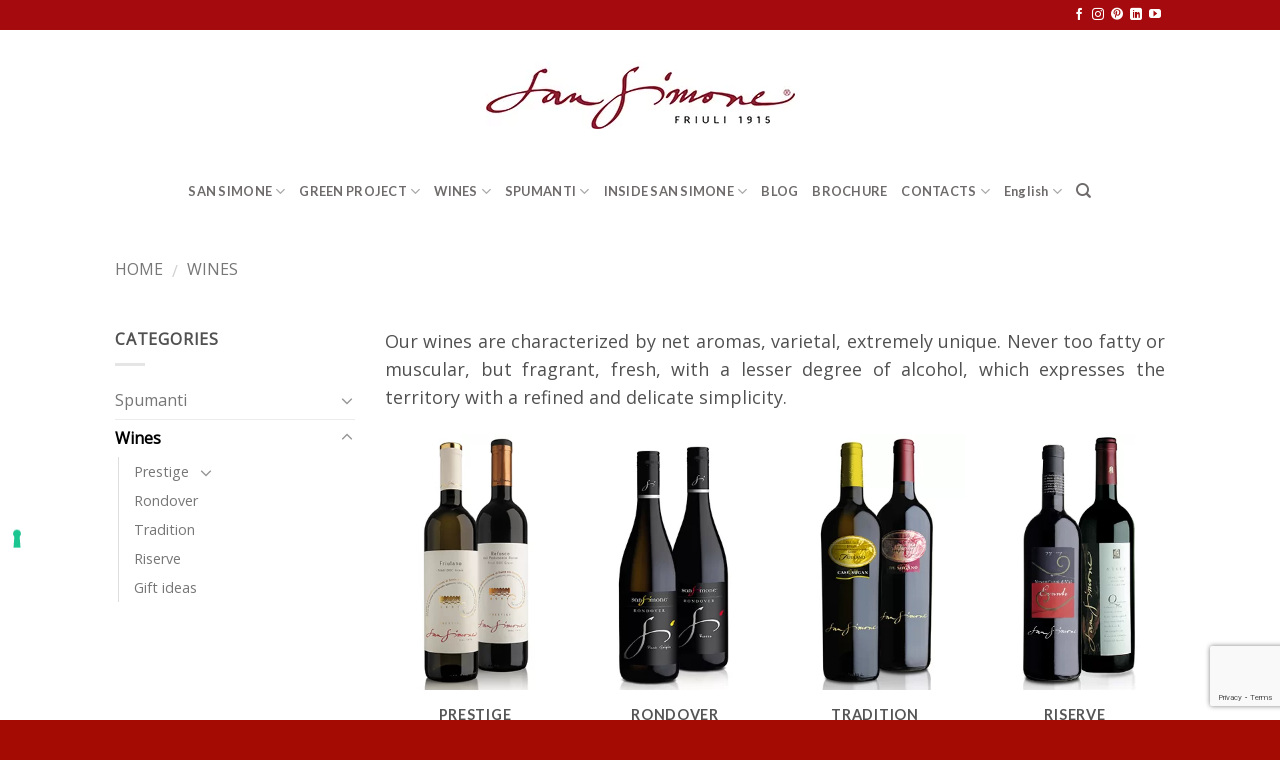

--- FILE ---
content_type: text/html; charset=UTF-8
request_url: https://www.sansimone.it/en/categoria-prodotto/wines/
body_size: 27916
content:
<!DOCTYPE html>
<!--[if IE 9 ]> <html lang="en-US" class="ie9 loading-site no-js"> <![endif]-->
<!--[if IE 8 ]> <html lang="en-US" class="ie8 loading-site no-js"> <![endif]-->
<!--[if (gte IE 9)|!(IE)]><!--><html lang="en-US" class="loading-site no-js"> <!--<![endif]-->
<head>
	<meta charset="UTF-8" />
	<meta name="viewport" content="width=device-width, initial-scale=1.0, maximum-scale=1.0, user-scalable=no" />

	<link rel="profile" href="http://gmpg.org/xfn/11" />
	<link rel="pingback" href="" />

	
<meta name='robots' content='index, follow, max-image-preview:large, max-snippet:-1, max-video-preview:-1' />
	<style>img:is([sizes="auto" i], [sizes^="auto," i]) { contain-intrinsic-size: 3000px 1500px }</style>
	<link rel="alternate" hreflang="it" href="https://www.sansimone.it/categoria-prodotto/vini/" />
<link rel="alternate" hreflang="en" href="https://www.sansimone.it/en/categoria-prodotto/wines/" />
<link rel="alternate" hreflang="x-default" href="https://www.sansimone.it/categoria-prodotto/vini/" />

<!-- Google Tag Manager for WordPress by gtm4wp.com -->
<script data-cfasync="false" data-pagespeed-no-defer>
	var gtm4wp_datalayer_name = "dataLayer";
	var dataLayer = dataLayer || [];
</script>
<!-- End Google Tag Manager for WordPress by gtm4wp.com -->
	<!-- This site is optimized with the Yoast SEO plugin v22.3 - https://yoast.com/wordpress/plugins/seo/ -->
	<title>Friuli Venezia Giulia Doc Wines - Cantine San Simone</title><style id="rocket-critical-css">ul{box-sizing:border-box}:root{--wp--preset--font-size--normal:16px;--wp--preset--font-size--huge:42px}.screen-reader-text{clip:rect(1px,1px,1px,1px);word-wrap:normal!important;border:0;-webkit-clip-path:inset(50%);clip-path:inset(50%);height:1px;margin:-1px;overflow:hidden;padding:0;position:absolute;width:1px}ul .wpml-ls-menu-item a{display:flex;align-items:center}@font-face{font-display:swap;font-family:'fl-icons';src:url(https://www.sansimone.it/wp-content/themes/flatsome/assets/css/icons/fl-icons.eot);src:url(https://www.sansimone.it/wp-content/themes/flatsome/assets/css/icons/fl-icons.eot#iefix) format("embedded-opentype"),url(https://www.sansimone.it/wp-content/themes/flatsome/assets/css/icons/fl-icons.woff2) format("woff2"),url(https://www.sansimone.it/wp-content/themes/flatsome/assets/css/icons/fl-icons.ttf) format("truetype"),url(https://www.sansimone.it/wp-content/themes/flatsome/assets/css/icons/fl-icons.woff) format("woff"),url(https://www.sansimone.it/wp-content/themes/flatsome/assets/css/icons/fl-icons.svg#fl-icons) format("svg")}html{font-family:sans-serif;-ms-text-size-adjust:100%;-webkit-text-size-adjust:100%}body{margin:0}aside,header,main,nav{display:block}a{background-color:transparent}strong{font-weight:inherit}strong{font-weight:bolder}img{border-style:none}svg:not(:root){overflow:hidden}button,input,select,textarea{font:inherit}button,input,select{overflow:visible}button,select{text-transform:none}button,[type="submit"]{-webkit-appearance:button}button::-moz-focus-inner,input::-moz-focus-inner{border:0;padding:0}button:-moz-focusring,input:-moz-focusring{outline:1px dotted ButtonText}textarea{overflow:auto}[type="checkbox"]{box-sizing:border-box;padding:0}[type="search"]{-webkit-appearance:textfield}[type="search"]::-webkit-search-cancel-button,[type="search"]::-webkit-search-decoration{-webkit-appearance:none}*,*:before,*:after{box-sizing:border-box}html{box-sizing:border-box;background-attachment:fixed}body{color:#777;scroll-behavior:smooth;-webkit-font-smoothing:antialiased;-moz-osx-font-smoothing:grayscale}img{max-width:100%;height:auto;display:inline-block;vertical-align:middle}a,button,input{-ms-touch-action:manipulation;touch-action:manipulation}iframe{max-width:100%}.col{position:relative;margin:0;padding:0 15px 30px;width:100%}.col-inner{position:relative;margin-left:auto;margin-right:auto;width:100%;background-position:50% 50%;background-size:cover;background-repeat:no-repeat;-ms-flex:1 0 auto;flex:1 0 auto}@media screen and (min-width:850px){.col:first-child .col-inner{margin-left:auto;margin-right:0}.col+.col .col-inner{margin-right:auto;margin-left:0}}@media screen and (max-width:849px){.col{padding-bottom:30px}}.small-columns-2>.col{max-width:50%;-ms-flex-preferred-size:50%;flex-basis:50%}@media screen and (min-width:550px){.medium-columns-3>.col{max-width:33.33333%;-ms-flex-preferred-size:33.33333%;flex-basis:33.33333%}}@media screen and (min-width:850px){.large-3{max-width:25%;-ms-flex-preferred-size:25%;flex-basis:25%}.large-9{max-width:75%;-ms-flex-preferred-size:75%;flex-basis:75%}.large-columns-4>.col{max-width:25%;-ms-flex-preferred-size:25%;flex-basis:25%}}body,.container,.row{width:100%;margin-left:auto;margin-right:auto}.container{padding-left:15px;padding-right:15px}.container,.row{max-width:1080px}.row.row-small{max-width:1065px}.flex-row{-js-display:flex;display:-ms-flexbox;display:flex;-ms-flex-flow:row nowrap;flex-flow:row nowrap;-ms-flex-align:center;align-items:center;-ms-flex-pack:justify;justify-content:space-between;width:100%}.header .flex-row{height:100%}.flex-col{max-height:100%}.flex-grow{-ms-flex:1;flex:1;-ms-flex-negative:1;-ms-flex-preferred-size:auto!important}.flex-center{margin:0 auto}.flex-left{margin-right:auto}.flex-right{margin-left:auto}@media (max-width:849px){.medium-flex-wrap{-ms-flex-flow:column wrap;flex-flow:column wrap}.medium-flex-wrap .flex-col{padding-top:5px;padding-bottom:5px;-ms-flex-positive:0;flex-grow:0;width:100%}}@media all and (-ms-high-contrast:none){.payment-icon svg{max-width:50px}.nav>li>a>i{top:-1px}}.row{width:100%;-js-display:flex;display:-ms-flexbox;display:flex;-ms-flex-flow:row wrap;flex-flow:row wrap}.row .row:not(.row-collapse){padding-left:0;padding-right:0;margin-left:-15px;margin-right:-15px;width:auto}.row .row-small:not(.row-collapse){margin-left:-10px;margin-right:-10px;margin-bottom:0}.row-small>.col{padding:0 9.8px 19.6px;margin-bottom:0}.nav-dropdown{position:absolute;min-width:260px;max-height:0;z-index:9;padding:20px 0 20px;opacity:0;margin:0;box-shadow:1px 1px 15px rgba(0,0,0,0.15);border:2px solid #ddd;color:#777;background-color:#fff;text-align:left;display:table;left:-99999px}.nav-dropdown:after{visibility:hidden;display:block;content:"";clear:both;height:0}.nav-dropdown li{display:block;margin:0;vertical-align:top}.nav-dropdown li ul{margin:0;padding:0}.nav-dropdown>li.html{min-width:260px}.nav-column li>a,.nav-dropdown>li>a{width:auto;display:block;padding:10px 20px;line-height:1.3}.nav-column>li:last-child:not(.nav-dropdown-col)>a,.nav-dropdown>li:last-child:not(.nav-dropdown-col)>a{border-bottom:0!important}.nav-dropdown>li.nav-dropdown-col{text-align:left;display:table-cell;white-space:nowrap;width:160px;min-width:160px;border-right:1px solid transparent}.nav-dropdown .menu-item-has-children>a,.nav-dropdown .nav-dropdown-col>a{text-transform:uppercase;font-size:.8em;font-weight:bolder;color:#000}.nav-dropdown-default .nav-column li>a,.nav-dropdown.nav-dropdown-default>li>a{padding-left:0;padding-right:0;margin:0 10px;border-bottom:1px solid #ececec}.nav-dropdown-default{padding:20px}.nav,.nav ul:not(.nav-dropdown){margin:0;padding:0}.nav{width:100%;position:relative;display:inline-block;display:-ms-flexbox;display:flex;-ms-flex-flow:row wrap;flex-flow:row wrap;-ms-flex-align:center;align-items:center}.nav>li{display:inline-block;list-style:none;margin:0;padding:0;position:relative;margin:0 7px}.nav>li>a{padding:10px 0;display:inline-block;display:-ms-inline-flexbox;display:inline-flex;-ms-flex-wrap:wrap;flex-wrap:wrap;-ms-flex-align:center;align-items:center}.nav-small.nav>li.html{font-size:.75em}.nav-center{-ms-flex-pack:center;justify-content:center}.nav-left{-ms-flex-pack:start;justify-content:flex-start}.nav-right{-ms-flex-pack:end;justify-content:flex-end}@media (max-width:849px){.medium-nav-center{-ms-flex-pack:center;justify-content:center}}.nav>li>a,.nav-dropdown>li>a,.nav-column>li>a{color:rgba(102,102,102,0.85)}.nav-dropdown>li>a,.nav-column>li>a{display:block}.nav li:first-child{margin-left:0!important}.nav li:last-child{margin-right:0!important}.nav-uppercase>li>a{letter-spacing:.02em;text-transform:uppercase;font-weight:bolder}li.html form,li.html input{margin:0}.nav-pills>li{margin:0}.nav.nav-vertical{-ms-flex-flow:column;flex-flow:column}.nav-vertical li{list-style:none;margin:0;width:100%}.nav-vertical li li{font-size:1em;padding-left:.5em}.nav-vertical>li{display:-ms-flexbox;display:flex;-ms-flex-flow:row wrap;flex-flow:row wrap;-ms-flex-align:center;align-items:center}.nav-vertical>li ul{width:100%}.nav-vertical li li.menu-item-has-children{margin-bottom:1em}.nav-vertical>li>ul>li a,.nav-vertical>li>a{display:block;width:auto;-ms-flex-positive:1;flex-grow:1}.nav-vertical li li.menu-item-has-children>a{color:#000;text-transform:uppercase;font-size:.8em;font-weight:bolder}.nav-vertical>li.html{padding-top:1em;padding-bottom:1em}.nav-vertical>li>ul li a{color:#666}.nav-vertical>li>ul{margin:0 0 2em;padding-left:1em}.nav .children{position:fixed;opacity:0;left:-99999px;-ms-transform:translateX(-10px);transform:translateX(-10px)}.nav-sidebar.nav-vertical>li+li{border-top:1px solid #ececec}.nav-vertical>li+li{border-top:1px solid #ececec}.nav-vertical .social-icons{display:block;width:100%}.badge-container{margin:30px 0 0 0}.box{width:100%;position:relative;margin:0 auto}.box a{display:inline-block}.box-image>div>a{display:block}.box-image{position:relative;height:auto;margin:0 auto;overflow:hidden}.box-image img{max-width:100%;width:100%;transform:translateZ(0);margin:0 auto}.button,button{position:relative;display:inline-block;background-color:transparent;text-transform:uppercase;font-size:.97em;letter-spacing:.03em;-ms-touch-action:none;touch-action:none;font-weight:bolder;text-align:center;color:currentColor;text-decoration:none;border:1px solid transparent;vertical-align:middle;border-radius:0;margin-top:0;margin-right:1em;text-shadow:none;line-height:2.4em;min-height:2.5em;padding:0 1.2em;max-width:100%;text-rendering:optimizeLegibility;box-sizing:border-box}.button.is-outline{line-height:2.19em}.button{color:#fff;background-color:#446084;background-color:var(--primary-color);border-color:rgba(0,0,0,0.05)}.button.is-outline{border:2px solid currentColor;background-color:transparent}.is-outline{color:silver}.secondary{background-color:#d26e4b}.flex-col button,.flex-col .button,.flex-col input{margin-bottom:0}.is-divider{height:3px;display:block;background-color:rgba(0,0,0,0.1);margin:1em 0 1em;width:100%;max-width:30px}.widget .is-divider{margin-top:.66em}form{margin-bottom:0}input[type='search'],input[type='text'],input[type='password'],textarea,select{box-sizing:border-box;border:1px solid #ddd;padding:0 .75em;height:2.507em;font-size:.97em;border-radius:0;max-width:100%;width:100%;vertical-align:middle;background-color:#fff;color:#333;box-shadow:inset 0 1px 2px rgba(0,0,0,0.1)}input[type='search'],input[type='text'],textarea{-webkit-appearance:none;-moz-appearance:none;appearance:none}textarea{padding-top:0.7em;min-height:120px}label{font-weight:bold;display:block;font-size:.9em;margin-bottom:0.4em}input[type='checkbox']{display:inline;margin-right:10px;font-size:16px}select{box-shadow:inset 0 -1.4em 1em 0 rgba(0,0,0,0.02);background-color:#fff;-webkit-appearance:none;-moz-appearance:none;background-image:url("data:image/svg+xml;charset=utf8, %3Csvg xmlns='http://www.w3.org/2000/svg' width='24' height='24' viewBox='0 0 24 24' fill='none' stroke='%23333' stroke-width='2' stroke-linecap='round' stroke-linejoin='round' class='feather feather-chevron-down'%3E%3Cpolyline points='6 9 12 15 18 9'%3E%3C/polyline%3E%3C/svg%3E");background-position:right .45em top 50%;background-repeat:no-repeat;padding-right:1.4em;background-size:auto 16px;border-radius:0;display:block}@media screen and (-ms-high-contrast:active),(-ms-high-contrast:none){select::-ms-expand{display:none}}.links>li>a:before,i[class^="icon-"]{font-family:'fl-icons'!important;speak:none!important;margin:0;padding:0;display:inline-block;font-style:normal!important;font-weight:normal!important;font-variant:normal!important;text-transform:none!important;position:relative;line-height:1.2}button i,.button i{vertical-align:middle;top:-1.5px}a.icon:not(.button){font-family:sans-serif;margin-left:.25em;margin-right:.25em;font-size:1.2em}.header a.icon:not(.button){margin-left:.3em;margin-right:.3em}.header .nav-small a.icon:not(.button){font-size:1em}.button.icon{margin-left:.12em;margin-right:.12em;min-width:2.5em;padding-left:.6em;padding-right:.6em;display:inline-block}.button.icon i{font-size:1.2em}.button.icon.circle{padding-left:0;padding-right:0}.button.icon.circle>i{margin:0 8px}.button.icon.circle>i:only-child{margin:0}.nav>li>a>i{vertical-align:middle;font-size:20px}.nav>li>a>i+span{margin-left:5px}.nav>li>a>span+i{margin-left:5px}.nav>li>a>i.icon-search{font-size:1.2em}.nav>li>a>i.icon-menu{font-size:1.9em}.nav>li.has-icon>a>i{min-width:1em}.nav-vertical>li>a>i{font-size:16px;opacity:.6;top:-2px}.has-dropdown .icon-angle-down{font-size:16px;margin-left:.2em;opacity:.6}img{opacity:1}.image-tools{padding:10px;position:absolute}.image-tools.bottom.left{padding-top:0;padding-right:0}.image-tools.top.right{padding-bottom:0;padding-left:0}@media only screen and (max-device-width:1024px){.image-tools{opacity:1!important;padding:5px}}.lightbox-content{background-color:#fff;max-width:875px;margin:0 auto;transform:translateZ(0);box-shadow:3px 3px 20px 0 rgba(0,0,0,0.15);position:relative}.lightbox-content .lightbox-inner{padding:30px 20px}.mfp-hide{display:none!important}label{color:#222}a{color:#334862;text-decoration:none}a.plain{color:currentColor}.dark a{color:currentColor}ul.links{margin:5px 0;font-size:.85em}ul.links li{margin:0 .4em;display:inline-block}ul.links li a{color:currentColor}ul.links li:before{font-family:'fl-icons';display:inline-block;margin-right:5px}ul.links li:first-child{margin-left:0}ul.links li:last-child{margin-right:0}ul{list-style:disc}ul{margin-top:0;padding:0}ul ul{margin:1.5em 0 1.5em 3em}li{margin-bottom:.6em}.col-inner ul li{margin-left:1.3em}.button,button,input,textarea,select{margin-bottom:1em}form,p,ul{margin-bottom:1.3em}form p{margin-bottom:.5em}body{line-height:1.6}h1,h3{color:#555;width:100%;margin-top:0;margin-bottom:.5em;text-rendering:optimizeSpeed}h1{font-size:1.7em;line-height:1.3}h3{font-size:1.25em}@media (max-width:549px){h1{font-size:1.4em}h3{font-size:1em}}p{margin-top:0}.uppercase,span.widget-title{line-height:1.05;letter-spacing:.05em;text-transform:uppercase}span.widget-title{font-size:1em;font-weight:600}.is-normal{font-weight:normal}.uppercase{line-height:1.2;text-transform:uppercase}.is-small{font-size:.8em}.nav>li>a{font-size:.8em}.nav>li.html{font-size:.85em}.container:after,.row:after,.clearfix:after{content:"";display:table;clear:both}@media (max-width:549px){.hide-for-small{display:none!important}.small-text-center{text-align:center!important;width:100%!important;float:none!important}}@media (min-width:850px){.show-for-medium{display:none!important}}@media (max-width:849px){.hide-for-medium{display:none!important}.medium-text-center .pull-left,.medium-text-center .pull-right{float:none}.medium-text-center{text-align:center!important;width:100%!important;float:none!important}}.full-width{width:100%!important;max-width:100%!important;padding-left:0!important;padding-right:0!important;display:block}.pull-right{float:"right";margin-right:0!important}.pull-left{float:"left";margin-left:0!important}.mb-0{margin-bottom:0!important}.ml-0{margin-left:0!important}.text-left{text-align:left}.text-center{text-align:center}.relative{position:relative!important}.absolute{position:absolute!important}.fixed{position:fixed!important;z-index:12}.top{top:0}.right{right:0}.left{left:0}.bottom{bottom:0}.fill{position:absolute;top:0;left:0;height:100%;right:0;bottom:0;padding:0!important;margin:0!important}.pull-right{float:right}.pull-left{float:left}.circle{border-radius:999px!important;object-fit:cover}.z-1{z-index:21}.z-top{z-index:9995}.inline{display:inline}.inline-block{display:inline-block}.no-scrollbar{-ms-overflow-style:-ms-autohiding-scrollbar}.no-scrollbar::-webkit-scrollbar{width:0px!important;height:0px!important}.screen-reader-text{clip:rect(1px,1px,1px,1px);position:absolute!important;height:1px;width:1px;overflow:hidden}.show-on-hover,.hover-slide-in{opacity:0;filter:blur(0)}.hover-slide-in{transform:translateY(100%) translateZ(0)}.dark{color:#f1f1f1}.nav-dark .nav>li.html{color:#fff}html{overflow-x:hidden}#wrapper,#main{background-color:#fff;position:relative}.header,.header-wrapper{width:100%;z-index:30;position:relative;background-size:cover;background-position:50% 0}.header-bg-color{background-color:rgba(255,255,255,0.9)}.header-top,.header-bottom{display:-ms-flexbox;display:flex;-ms-flex-align:center;align-items:center;-ms-flex-wrap:no-wrap;flex-wrap:no-wrap}.header-bg-image,.header-bg-color{background-position:50% 0}.header-top{background-color:#446084;z-index:11;position:relative;min-height:20px}.header-main{z-index:10;position:relative}.header-bottom{z-index:9;position:relative;min-height:35px}.widget{margin-bottom:1.5em}.widget ul{margin:0}.widget li{list-style:none}.widget>ul>li{list-style:none;margin-bottom:.3em;text-align:left;margin:0}.widget>ul>li li{list-style:none}.widget>ul>li>a{display:inline-block;padding:6px 0;-ms-flex:1;flex:1}.widget>ul>li:before{font-family:'fl-icons';display:inline-block;opacity:.6;margin-right:6px}.widget>ul>li li>a{font-size:.9em;padding:3px 0;display:inline-block}.widget>ul>li+li{border-top:1px solid #ececec}.widget>ul>li ul{border-left:1px solid #ddd;margin:0 0 10px 3px;padding-left:15px;width:100%;display:none}.widget>ul>li ul li{border:0;margin:0}.widget .current-cat-parent>ul{display:block}.widget .current-cat>a{color:#000;font-weight:bolder}.breadcrumbs{text-transform:uppercase;color:#222;font-weight:bold;letter-spacing:0px;padding:0}.breadcrumbs .divider{position:relative;top:1.5px;opacity:.35;margin:0 .3em;font-weight:300}.breadcrumbs a{color:rgba(102,102,102,0.7);font-weight:normal}.breadcrumbs a:first-of-type{margin-left:0}.footer-secondary{padding:7.5px 0}.absolute-footer,html{background-color:#5b5b5b}.absolute-footer{color:rgba(0,0,0,0.5);padding:10px 0 15px;font-size:.9em}.absolute-footer.dark{color:rgba(255,255,255,0.5)}.absolute-footer ul{padding-bottom:5px;opacity:.8;border-bottom:1px solid #ddd}.absolute-footer.dark ul{border-color:rgba(255,255,255,0.08)}.back-to-top{margin:0;opacity:0;bottom:20px;right:20px;-ms-transform:translateY(30%);transform:translateY(30%)}.logo{line-height:1;margin:0}.logo a{text-decoration:none;display:block;color:#446084;font-size:32px;text-transform:uppercase;font-weight:bolder;margin:0}.logo img{display:block;width:auto}.header-logo-dark{display:none!important}.logo-center .flex-left{-ms-flex-order:1;order:1;-ms-flex:1 1 0px;flex:1 1 0}.logo-center .logo{-ms-flex-order:2;order:2;text-align:center;margin:0 30px}.logo-center .logo img{margin:0 auto}.logo-center .flex-right{-ms-flex-order:3;order:3;-ms-flex:1 1 0px;flex:1 1 0}@media screen and (max-width:849px){.header-inner .nav{-ms-flex-wrap:nowrap;flex-wrap:nowrap}.medium-logo-center .flex-left{-ms-flex-order:1;order:1;-ms-flex:1 1 0px;flex:1 1 0}.medium-logo-center .logo{-ms-flex-order:2;order:2;text-align:center;margin:0 15px}.medium-logo-center .logo img{margin:0 auto}.medium-logo-center .flex-right{-ms-flex:1 1 0px;flex:1 1 0;-ms-flex-order:3;order:3}}.page-title{position:relative}.page-title-inner{position:relative;padding-top:20px;min-height:60px}.page-title-inner select,.page-title-inner form,.page-title-inner p{margin-top:0;margin-bottom:0}.payment-icon{display:inline-block;opacity:.6;border-radius:5px;background-color:rgba(0,0,0,0.1);padding-bottom:0;padding:3px 5px 5px;margin:3px 3px 0}.payment-icon svg{vertical-align:middle;height:20px;width:auto!important}.dark .payment-icon{background-color:rgba(255,255,255,0.1)}.dark .payment-icon svg{fill:#FFF}.sidebar-menu .search-form{display:block!important}.searchform-wrapper form{margin-bottom:0}.sidebar-menu .search-form{padding:5px 0;width:100%}.searchform-wrapper:not(.form-flat) .submit-button{border-top-left-radius:0!important;border-bottom-left-radius:0!important}.searchform{position:relative}.searchform .button.icon{margin:0}.searchform .button.icon i{font-size:1.2em}.searchform-wrapper{width:100%}.header .search-form .live-search-results{text-align:left;color:#111;top:105%;box-shadow:0 0 10px 0 rgba(0,0,0,0.1);left:0;right:0;background-color:rgba(255,255,255,0.95);position:absolute}.header li .html .live-search-results{top:0;position:relative;box-shadow:none;background-color:transparent}.icon-menu:before{content:"\e800"}.icon-angle-up:before{content:"\f106"}.icon-angle-down:before{content:"\f107"}.icon-envelop:before{content:"\e003"}.icon-facebook:before{content:"\e002"}.icon-instagram:before{content:"\e00e"}.icon-pinterest:before{content:"\e010"}.icon-search:before{content:"\e012"}.icon-linkedin:before{content:"\e016"}.icon-youtube:before{content:"\e018"}.social-icons{display:inline-block;vertical-align:middle;font-size:.85em;color:#999}.html .social-icons{font-size:1em}.social-icons i{min-width:1em}.nav-dark .social-icons{color:#FFF}.category-page-row{padding-top:30px}.woocommerce-result-count{display:inline-block;margin:0 1em 0 auto}.woocommerce-ordering,.woocommerce-ordering select{margin:5px 0;display:inline-block}.grid-tools{display:-ms-flexbox;display:flex;width:100%;padding:0!important;margin-bottom:-1px;-webkit-backface-visibility:hidden;backface-visibility:hidden;white-space:nowrap}@media (max-width:849px){.category-filter-row{padding:10px 0}}.filter-button{display:inline-block;margin-top:.5em}.widget_product_categories>ul>li{display:-ms-flexbox;display:flex;-ms-flex-flow:row wrap;flex-flow:row wrap;-ms-flex-align:center;align-items:center}.woocommerce-form-login .button{margin-bottom:0}p.form-row-wide{clear:both}h1{font-size:40px}p{font-size:18px;color:#515151}a{color:#777}.breadcrumbs{padding:15px 0;color:#777;font-weight:normal}.breadcrumbs a{color:#777}.icon-menu:before{color:#b20000}li.account-item,li.header-newsletter-item{display:none}.wpml-ls-item a{text-transform:capitalize!important}.absolute-footer.dark{color:rgba(255,255,255,0.5);display:none}a#top-link{border:2px solid white;color:white}.flex-col.flex-grow.medium-text-center{display:-webkit-box;display:-ms-flexbox;display:flex;-webkit-box-orient:vertical;-webkit-box-direction:normal;-ms-flex-direction:column;flex-direction:column}.category-filter-row{display:none}.product-categories a{color:#777}.badge-container{display:none}.image-tools{display:none}@media (max-width:1024px){.social-icons{text-align:center!important}}.woocommerce-result-count.hide-for-medium,.woocommerce-ordering{display:none}@media (max-width:991px){.category-page-row{padding-top:0px}}@media (max-width:767px){h1{font-size:25px}p{font-size:14px!important}#logo{width:205px!important}.breadcrumbs{font-size:12px!important;padding:0}}.screen-reader-text{clip:rect(1px,1px,1px,1px);word-wrap:normal!important;border:0;clip-path:inset(50%);height:1px;margin:-1px;overflow:hidden;overflow-wrap:normal!important;padding:0;position:absolute!important;width:1px}</style><link rel="preload" data-rocket-preload as="image" href="https://www.sansimone.it/wp-content/uploads/2020/03/Logo-SanSimonesite-small.jpg" fetchpriority="high">
	<meta name="description" content="Today you can taste the best wines of Friuli directly at your home! Visit our website and buy them online to enjoy all the tastes and flavours of Friuli." />
	<link rel="canonical" href="https://www.sansimone.it/en/categoria-prodotto/wines/" />
	<link rel="next" href="https://www.sansimone.it/en/categoria-prodotto/wines/page/2/" />
	<meta property="og:locale" content="en_US" />
	<meta property="og:type" content="article" />
	<meta property="og:title" content="Friuli Venezia Giulia Doc Wines - Cantine San Simone" />
	<meta property="og:description" content="Today you can taste the best wines of Friuli directly at your home! Visit our website and buy them online to enjoy all the tastes and flavours of Friuli." />
	<meta property="og:url" content="https://www.sansimone.it/en/categoria-prodotto/wines/" />
	<meta property="og:site_name" content="Cantine San Simone" />
	<meta name="twitter:card" content="summary_large_image" />
	<script type="application/ld+json" class="yoast-schema-graph">{"@context":"https://schema.org","@graph":[{"@type":"CollectionPage","@id":"https://www.sansimone.it/en/categoria-prodotto/wines/","url":"https://www.sansimone.it/en/categoria-prodotto/wines/","name":"Friuli Venezia Giulia Doc Wines - Cantine San Simone","isPartOf":{"@id":"https://www.sansimone.it/en/#website"},"primaryImageOfPage":{"@id":"https://www.sansimone.it/en/categoria-prodotto/wines/#primaryimage"},"image":{"@id":"https://www.sansimone.it/en/categoria-prodotto/wines/#primaryimage"},"thumbnailUrl":"https://www.sansimone.it/wp-content/uploads/2019/08/concerto-astuccio-1.jpg","description":"Today you can taste the best wines of Friuli directly at your home! Visit our website and buy them online to enjoy all the tastes and flavours of Friuli.","breadcrumb":{"@id":"https://www.sansimone.it/en/categoria-prodotto/wines/#breadcrumb"},"inLanguage":"en-US"},{"@type":"ImageObject","inLanguage":"en-US","@id":"https://www.sansimone.it/en/categoria-prodotto/wines/#primaryimage","url":"https://www.sansimone.it/wp-content/uploads/2019/08/concerto-astuccio-1.jpg","contentUrl":"https://www.sansimone.it/wp-content/uploads/2019/08/concerto-astuccio-1.jpg","width":327,"height":351},{"@type":"BreadcrumbList","@id":"https://www.sansimone.it/en/categoria-prodotto/wines/#breadcrumb","itemListElement":[{"@type":"ListItem","position":1,"name":"Home","item":"https://www.sansimone.it/en/"},{"@type":"ListItem","position":2,"name":"Wines"}]},{"@type":"WebSite","@id":"https://www.sansimone.it/en/#website","url":"https://www.sansimone.it/en/","name":"Cantine San Simone","description":"Dal 1915","potentialAction":[{"@type":"SearchAction","target":{"@type":"EntryPoint","urlTemplate":"https://www.sansimone.it/en/?s={search_term_string}"},"query-input":"required name=search_term_string"}],"inLanguage":"en-US"}]}</script>
	<!-- / Yoast SEO plugin. -->



<link rel="alternate" type="application/rss+xml" title="Cantine San Simone &raquo; Feed" href="https://www.sansimone.it/en/feed/" />
<link rel="alternate" type="application/rss+xml" title="Cantine San Simone &raquo; Comments Feed" href="https://www.sansimone.it/en/comments/feed/" />
<link rel="alternate" type="application/rss+xml" title="Cantine San Simone &raquo; Wines Category Feed" href="https://www.sansimone.it/en/categoria-prodotto/wines/feed/" />
<style id='wp-emoji-styles-inline-css' type='text/css'>

	img.wp-smiley, img.emoji {
		display: inline !important;
		border: none !important;
		box-shadow: none !important;
		height: 1em !important;
		width: 1em !important;
		margin: 0 0.07em !important;
		vertical-align: -0.1em !important;
		background: none !important;
		padding: 0 !important;
	}
</style>
<link rel='preload'  href='https://www.sansimone.it/wp-includes/css/dist/block-library/style.min.css?ver=6.8.3' data-rocket-async="style" as="style" onload="this.onload=null;this.rel='stylesheet'" onerror="this.removeAttribute('data-rocket-async')"  type='text/css' media='all' />
<style id='classic-theme-styles-inline-css' type='text/css'>
/*! This file is auto-generated */
.wp-block-button__link{color:#fff;background-color:#32373c;border-radius:9999px;box-shadow:none;text-decoration:none;padding:calc(.667em + 2px) calc(1.333em + 2px);font-size:1.125em}.wp-block-file__button{background:#32373c;color:#fff;text-decoration:none}
</style>
<style id='global-styles-inline-css' type='text/css'>
:root{--wp--preset--aspect-ratio--square: 1;--wp--preset--aspect-ratio--4-3: 4/3;--wp--preset--aspect-ratio--3-4: 3/4;--wp--preset--aspect-ratio--3-2: 3/2;--wp--preset--aspect-ratio--2-3: 2/3;--wp--preset--aspect-ratio--16-9: 16/9;--wp--preset--aspect-ratio--9-16: 9/16;--wp--preset--color--black: #000000;--wp--preset--color--cyan-bluish-gray: #abb8c3;--wp--preset--color--white: #ffffff;--wp--preset--color--pale-pink: #f78da7;--wp--preset--color--vivid-red: #cf2e2e;--wp--preset--color--luminous-vivid-orange: #ff6900;--wp--preset--color--luminous-vivid-amber: #fcb900;--wp--preset--color--light-green-cyan: #7bdcb5;--wp--preset--color--vivid-green-cyan: #00d084;--wp--preset--color--pale-cyan-blue: #8ed1fc;--wp--preset--color--vivid-cyan-blue: #0693e3;--wp--preset--color--vivid-purple: #9b51e0;--wp--preset--gradient--vivid-cyan-blue-to-vivid-purple: linear-gradient(135deg,rgba(6,147,227,1) 0%,rgb(155,81,224) 100%);--wp--preset--gradient--light-green-cyan-to-vivid-green-cyan: linear-gradient(135deg,rgb(122,220,180) 0%,rgb(0,208,130) 100%);--wp--preset--gradient--luminous-vivid-amber-to-luminous-vivid-orange: linear-gradient(135deg,rgba(252,185,0,1) 0%,rgba(255,105,0,1) 100%);--wp--preset--gradient--luminous-vivid-orange-to-vivid-red: linear-gradient(135deg,rgba(255,105,0,1) 0%,rgb(207,46,46) 100%);--wp--preset--gradient--very-light-gray-to-cyan-bluish-gray: linear-gradient(135deg,rgb(238,238,238) 0%,rgb(169,184,195) 100%);--wp--preset--gradient--cool-to-warm-spectrum: linear-gradient(135deg,rgb(74,234,220) 0%,rgb(151,120,209) 20%,rgb(207,42,186) 40%,rgb(238,44,130) 60%,rgb(251,105,98) 80%,rgb(254,248,76) 100%);--wp--preset--gradient--blush-light-purple: linear-gradient(135deg,rgb(255,206,236) 0%,rgb(152,150,240) 100%);--wp--preset--gradient--blush-bordeaux: linear-gradient(135deg,rgb(254,205,165) 0%,rgb(254,45,45) 50%,rgb(107,0,62) 100%);--wp--preset--gradient--luminous-dusk: linear-gradient(135deg,rgb(255,203,112) 0%,rgb(199,81,192) 50%,rgb(65,88,208) 100%);--wp--preset--gradient--pale-ocean: linear-gradient(135deg,rgb(255,245,203) 0%,rgb(182,227,212) 50%,rgb(51,167,181) 100%);--wp--preset--gradient--electric-grass: linear-gradient(135deg,rgb(202,248,128) 0%,rgb(113,206,126) 100%);--wp--preset--gradient--midnight: linear-gradient(135deg,rgb(2,3,129) 0%,rgb(40,116,252) 100%);--wp--preset--font-size--small: 13px;--wp--preset--font-size--medium: 20px;--wp--preset--font-size--large: 36px;--wp--preset--font-size--x-large: 42px;--wp--preset--spacing--20: 0.44rem;--wp--preset--spacing--30: 0.67rem;--wp--preset--spacing--40: 1rem;--wp--preset--spacing--50: 1.5rem;--wp--preset--spacing--60: 2.25rem;--wp--preset--spacing--70: 3.38rem;--wp--preset--spacing--80: 5.06rem;--wp--preset--shadow--natural: 6px 6px 9px rgba(0, 0, 0, 0.2);--wp--preset--shadow--deep: 12px 12px 50px rgba(0, 0, 0, 0.4);--wp--preset--shadow--sharp: 6px 6px 0px rgba(0, 0, 0, 0.2);--wp--preset--shadow--outlined: 6px 6px 0px -3px rgba(255, 255, 255, 1), 6px 6px rgba(0, 0, 0, 1);--wp--preset--shadow--crisp: 6px 6px 0px rgba(0, 0, 0, 1);}:where(.is-layout-flex){gap: 0.5em;}:where(.is-layout-grid){gap: 0.5em;}body .is-layout-flex{display: flex;}.is-layout-flex{flex-wrap: wrap;align-items: center;}.is-layout-flex > :is(*, div){margin: 0;}body .is-layout-grid{display: grid;}.is-layout-grid > :is(*, div){margin: 0;}:where(.wp-block-columns.is-layout-flex){gap: 2em;}:where(.wp-block-columns.is-layout-grid){gap: 2em;}:where(.wp-block-post-template.is-layout-flex){gap: 1.25em;}:where(.wp-block-post-template.is-layout-grid){gap: 1.25em;}.has-black-color{color: var(--wp--preset--color--black) !important;}.has-cyan-bluish-gray-color{color: var(--wp--preset--color--cyan-bluish-gray) !important;}.has-white-color{color: var(--wp--preset--color--white) !important;}.has-pale-pink-color{color: var(--wp--preset--color--pale-pink) !important;}.has-vivid-red-color{color: var(--wp--preset--color--vivid-red) !important;}.has-luminous-vivid-orange-color{color: var(--wp--preset--color--luminous-vivid-orange) !important;}.has-luminous-vivid-amber-color{color: var(--wp--preset--color--luminous-vivid-amber) !important;}.has-light-green-cyan-color{color: var(--wp--preset--color--light-green-cyan) !important;}.has-vivid-green-cyan-color{color: var(--wp--preset--color--vivid-green-cyan) !important;}.has-pale-cyan-blue-color{color: var(--wp--preset--color--pale-cyan-blue) !important;}.has-vivid-cyan-blue-color{color: var(--wp--preset--color--vivid-cyan-blue) !important;}.has-vivid-purple-color{color: var(--wp--preset--color--vivid-purple) !important;}.has-black-background-color{background-color: var(--wp--preset--color--black) !important;}.has-cyan-bluish-gray-background-color{background-color: var(--wp--preset--color--cyan-bluish-gray) !important;}.has-white-background-color{background-color: var(--wp--preset--color--white) !important;}.has-pale-pink-background-color{background-color: var(--wp--preset--color--pale-pink) !important;}.has-vivid-red-background-color{background-color: var(--wp--preset--color--vivid-red) !important;}.has-luminous-vivid-orange-background-color{background-color: var(--wp--preset--color--luminous-vivid-orange) !important;}.has-luminous-vivid-amber-background-color{background-color: var(--wp--preset--color--luminous-vivid-amber) !important;}.has-light-green-cyan-background-color{background-color: var(--wp--preset--color--light-green-cyan) !important;}.has-vivid-green-cyan-background-color{background-color: var(--wp--preset--color--vivid-green-cyan) !important;}.has-pale-cyan-blue-background-color{background-color: var(--wp--preset--color--pale-cyan-blue) !important;}.has-vivid-cyan-blue-background-color{background-color: var(--wp--preset--color--vivid-cyan-blue) !important;}.has-vivid-purple-background-color{background-color: var(--wp--preset--color--vivid-purple) !important;}.has-black-border-color{border-color: var(--wp--preset--color--black) !important;}.has-cyan-bluish-gray-border-color{border-color: var(--wp--preset--color--cyan-bluish-gray) !important;}.has-white-border-color{border-color: var(--wp--preset--color--white) !important;}.has-pale-pink-border-color{border-color: var(--wp--preset--color--pale-pink) !important;}.has-vivid-red-border-color{border-color: var(--wp--preset--color--vivid-red) !important;}.has-luminous-vivid-orange-border-color{border-color: var(--wp--preset--color--luminous-vivid-orange) !important;}.has-luminous-vivid-amber-border-color{border-color: var(--wp--preset--color--luminous-vivid-amber) !important;}.has-light-green-cyan-border-color{border-color: var(--wp--preset--color--light-green-cyan) !important;}.has-vivid-green-cyan-border-color{border-color: var(--wp--preset--color--vivid-green-cyan) !important;}.has-pale-cyan-blue-border-color{border-color: var(--wp--preset--color--pale-cyan-blue) !important;}.has-vivid-cyan-blue-border-color{border-color: var(--wp--preset--color--vivid-cyan-blue) !important;}.has-vivid-purple-border-color{border-color: var(--wp--preset--color--vivid-purple) !important;}.has-vivid-cyan-blue-to-vivid-purple-gradient-background{background: var(--wp--preset--gradient--vivid-cyan-blue-to-vivid-purple) !important;}.has-light-green-cyan-to-vivid-green-cyan-gradient-background{background: var(--wp--preset--gradient--light-green-cyan-to-vivid-green-cyan) !important;}.has-luminous-vivid-amber-to-luminous-vivid-orange-gradient-background{background: var(--wp--preset--gradient--luminous-vivid-amber-to-luminous-vivid-orange) !important;}.has-luminous-vivid-orange-to-vivid-red-gradient-background{background: var(--wp--preset--gradient--luminous-vivid-orange-to-vivid-red) !important;}.has-very-light-gray-to-cyan-bluish-gray-gradient-background{background: var(--wp--preset--gradient--very-light-gray-to-cyan-bluish-gray) !important;}.has-cool-to-warm-spectrum-gradient-background{background: var(--wp--preset--gradient--cool-to-warm-spectrum) !important;}.has-blush-light-purple-gradient-background{background: var(--wp--preset--gradient--blush-light-purple) !important;}.has-blush-bordeaux-gradient-background{background: var(--wp--preset--gradient--blush-bordeaux) !important;}.has-luminous-dusk-gradient-background{background: var(--wp--preset--gradient--luminous-dusk) !important;}.has-pale-ocean-gradient-background{background: var(--wp--preset--gradient--pale-ocean) !important;}.has-electric-grass-gradient-background{background: var(--wp--preset--gradient--electric-grass) !important;}.has-midnight-gradient-background{background: var(--wp--preset--gradient--midnight) !important;}.has-small-font-size{font-size: var(--wp--preset--font-size--small) !important;}.has-medium-font-size{font-size: var(--wp--preset--font-size--medium) !important;}.has-large-font-size{font-size: var(--wp--preset--font-size--large) !important;}.has-x-large-font-size{font-size: var(--wp--preset--font-size--x-large) !important;}
:where(.wp-block-post-template.is-layout-flex){gap: 1.25em;}:where(.wp-block-post-template.is-layout-grid){gap: 1.25em;}
:where(.wp-block-columns.is-layout-flex){gap: 2em;}:where(.wp-block-columns.is-layout-grid){gap: 2em;}
:root :where(.wp-block-pullquote){font-size: 1.5em;line-height: 1.6;}
</style>
<style id='woocommerce-inline-inline-css' type='text/css'>
.woocommerce form .form-row .required { visibility: visible; }
</style>
<link rel='preload'  href='https://www.sansimone.it/wp-content/plugins/sitepress-multilingual-cms/templates/language-switchers/menu-item/style.min.css?ver=1' data-rocket-async="style" as="style" onload="this.onload=null;this.rel='stylesheet'" onerror="this.removeAttribute('data-rocket-async')"  type='text/css' media='all' />
<link data-minify="1" rel='preload'  href='https://www.sansimone.it/wp-content/cache/min/1/wp-content/themes/flatsome/assets/css/fl-icons.css?ver=1768404180' data-rocket-async="style" as="style" onload="this.onload=null;this.rel='stylesheet'" onerror="this.removeAttribute('data-rocket-async')"  type='text/css' media='all' />
<style id='akismet-widget-style-inline-css' type='text/css'>

			.a-stats {
				--akismet-color-mid-green: #357b49;
				--akismet-color-white: #fff;
				--akismet-color-light-grey: #f6f7f7;

				max-width: 350px;
				width: auto;
			}

			.a-stats * {
				all: unset;
				box-sizing: border-box;
			}

			.a-stats strong {
				font-weight: 600;
			}

			.a-stats a.a-stats__link,
			.a-stats a.a-stats__link:visited,
			.a-stats a.a-stats__link:active {
				background: var(--akismet-color-mid-green);
				border: none;
				box-shadow: none;
				border-radius: 8px;
				color: var(--akismet-color-white);
				cursor: pointer;
				display: block;
				font-family: -apple-system, BlinkMacSystemFont, 'Segoe UI', 'Roboto', 'Oxygen-Sans', 'Ubuntu', 'Cantarell', 'Helvetica Neue', sans-serif;
				font-weight: 500;
				padding: 12px;
				text-align: center;
				text-decoration: none;
				transition: all 0.2s ease;
			}

			/* Extra specificity to deal with TwentyTwentyOne focus style */
			.widget .a-stats a.a-stats__link:focus {
				background: var(--akismet-color-mid-green);
				color: var(--akismet-color-white);
				text-decoration: none;
			}

			.a-stats a.a-stats__link:hover {
				filter: brightness(110%);
				box-shadow: 0 4px 12px rgba(0, 0, 0, 0.06), 0 0 2px rgba(0, 0, 0, 0.16);
			}

			.a-stats .count {
				color: var(--akismet-color-white);
				display: block;
				font-size: 1.5em;
				line-height: 1.4;
				padding: 0 13px;
				white-space: nowrap;
			}
		
</style>
<link data-minify="1" rel='preload'  href='https://www.sansimone.it/wp-content/cache/min/1/wp-content/themes/flatsome/assets/css/flatsome.css?ver=1768404180' data-rocket-async="style" as="style" onload="this.onload=null;this.rel='stylesheet'" onerror="this.removeAttribute('data-rocket-async')"  type='text/css' media='all' />
<link data-minify="1" rel='preload'  href='https://www.sansimone.it/wp-content/cache/min/1/wp-content/themes/flatsome/assets/css/flatsome-shop.css?ver=1768404180' data-rocket-async="style" as="style" onload="this.onload=null;this.rel='stylesheet'" onerror="this.removeAttribute('data-rocket-async')"  type='text/css' media='all' />
<link data-minify="1" rel='preload'  href='https://www.sansimone.it/wp-content/cache/min/1/wp-content/themes/flatsome-child/style.css?ver=1768404180' data-rocket-async="style" as="style" onload="this.onload=null;this.rel='stylesheet'" onerror="this.removeAttribute('data-rocket-async')"  type='text/css' media='all' />

<script type="text/javascript" src="https://www.sansimone.it/wp-includes/js/jquery/jquery.min.js?ver=3.7.1" id="jquery-core-js"></script>





<script type="text/javascript" id="wc-add-to-cart-js-extra">
/* <![CDATA[ */
var wc_add_to_cart_params = {"ajax_url":"\/wp-admin\/admin-ajax.php?lang=en","wc_ajax_url":"\/en\/?wc-ajax=%%endpoint%%","i18n_view_cart":"View cart","cart_url":"https:\/\/www.sansimone.it\/en\/","is_cart":"","cart_redirect_after_add":"no"};
/* ]]> */
</script>


<script type="text/javascript" id="woocommerce-js-extra">
/* <![CDATA[ */
var woocommerce_params = {"ajax_url":"\/wp-admin\/admin-ajax.php?lang=en","wc_ajax_url":"\/en\/?wc-ajax=%%endpoint%%"};
/* ]]> */
</script>

<link rel="https://api.w.org/" href="https://www.sansimone.it/en/wp-json/" /><link rel="alternate" title="JSON" type="application/json" href="https://www.sansimone.it/en/wp-json/wp/v2/product_cat/62" /><link rel="EditURI" type="application/rsd+xml" title="RSD" href="https://www.sansimone.it/xmlrpc.php?rsd" />
<meta name="generator" content="WordPress 6.8.3" />
<meta name="generator" content="WooCommerce 8.7.2" />
<meta name="generator" content="WPML ver:4.7.4 stt:1,27;" />

<!-- Google Tag Manager for WordPress by gtm4wp.com -->
<!-- GTM Container placement set to automatic -->
<script data-cfasync="false" data-pagespeed-no-defer type="text/javascript">
	var dataLayer_content = {"pagePostType":"product","pagePostType2":"tax-product","pageCategory":[]};
	dataLayer.push( dataLayer_content );
</script>
<script data-cfasync="false">
(function(w,d,s,l,i){w[l]=w[l]||[];w[l].push({'gtm.start':
new Date().getTime(),event:'gtm.js'});var f=d.getElementsByTagName(s)[0],
j=d.createElement(s),dl=l!='dataLayer'?'&l='+l:'';j.async=true;j.src=
'//www.googletagmanager.com/gtm.js?id='+i+dl;f.parentNode.insertBefore(j,f);
})(window,document,'script','dataLayer','GTM-TKCPNBD');
</script>
<!-- End Google Tag Manager for WordPress by gtm4wp.com --><style>.bg{opacity: 0; transition: opacity 1s; -webkit-transition: opacity 1s;} .bg-loaded{opacity: 1;}</style><!--[if IE]><link rel="stylesheet" type="text/css" href="https://www.sansimone.it/wp-content/themes/flatsome/assets/css/ie-fallback.css"><script src="//cdnjs.cloudflare.com/ajax/libs/html5shiv/3.6.1/html5shiv.js"></script><script>var head = document.getElementsByTagName('head')[0],style = document.createElement('style');style.type = 'text/css';style.styleSheet.cssText = ':before,:after{content:none !important';head.appendChild(style);setTimeout(function(){head.removeChild(style);}, 0);</script><script src="https://www.sansimone.it/wp-content/themes/flatsome/assets/libs/ie-flexibility.js"></script><![endif]-->    
  	<noscript><style>.woocommerce-product-gallery{ opacity: 1 !important; }</style></noscript>
	<link rel="icon" href="https://www.sansimone.it/wp-content/uploads/2019/03/cropped-favicon-32x32.png" sizes="32x32" />
<link rel="icon" href="https://www.sansimone.it/wp-content/uploads/2019/03/cropped-favicon-192x192.png" sizes="192x192" />
<link rel="apple-touch-icon" href="https://www.sansimone.it/wp-content/uploads/2019/03/cropped-favicon-180x180.png" />
<meta name="msapplication-TileImage" content="https://www.sansimone.it/wp-content/uploads/2019/03/cropped-favicon-270x270.png" />
<style id="custom-css" type="text/css">:root {--primary-color: #555555;}/* Site Width */.header-main{height: 130px}#logo img{max-height: 130px}#logo{width:309px;}#logo img{padding:7px 0;}.header-bottom{min-height: 62px}.header-top{min-height: 30px}.transparent .header-main{height: 265px}.transparent #logo img{max-height: 265px}.has-transparent + .page-title:first-of-type,.has-transparent + #main > .page-title,.has-transparent + #main > div > .page-title,.has-transparent + #main .page-header-wrapper:first-of-type .page-title{padding-top: 345px;}.header.show-on-scroll,.stuck .header-main{height:70px!important}.stuck #logo img{max-height: 70px!important}.header-bg-color, .header-wrapper {background-color: #ffffff}.header-bottom {background-color: #ffffff}.header-main .nav > li > a{line-height: 17px }.stuck .header-main .nav > li > a{line-height: 50px }.header-bottom-nav > li > a{line-height: 15px }@media (max-width: 549px) {.header-main{height: 70px}#logo img{max-height: 70px}}.main-menu-overlay{background-color: rgba(117,117,117,0)}.nav-dropdown-has-arrow li.has-dropdown:before{border-bottom-color: rgba(10,0,0,0);}.nav .nav-dropdown{border-color: rgba(10,0,0,0) }.nav-dropdown{font-size:101%}.nav-dropdown-has-arrow li.has-dropdown:after{border-bottom-color: #ffffff;}.nav .nav-dropdown{background-color: #ffffff}.header-top{background-color:#a50b0e!important;}/* Color */.accordion-title.active, .has-icon-bg .icon .icon-inner,.logo a, .primary.is-underline, .primary.is-link, .badge-outline .badge-inner, .nav-outline > li.active> a,.nav-outline >li.active > a, .cart-icon strong,[data-color='primary'], .is-outline.primary{color: #555555;}/* Color !important */[data-text-color="primary"]{color: #555555!important;}/* Background */.scroll-to-bullets a,.featured-title, .label-new.menu-item > a:after, .nav-pagination > li > .current,.nav-pagination > li > span:hover,.nav-pagination > li > a:hover,.has-hover:hover .badge-outline .badge-inner,button[type="submit"], .button.wc-forward:not(.checkout):not(.checkout-button), .button.submit-button, .button.primary:not(.is-outline),.featured-table .title,.is-outline:hover, .has-icon:hover .icon-label,.nav-dropdown-bold .nav-column li > a:hover, .nav-dropdown.nav-dropdown-bold > li > a:hover, .nav-dropdown-bold.dark .nav-column li > a:hover, .nav-dropdown.nav-dropdown-bold.dark > li > a:hover, .is-outline:hover, .tagcloud a:hover,.grid-tools a, input[type='submit']:not(.is-form), .box-badge:hover .box-text, input.button.alt,.nav-box > li > a:hover,.nav-box > li.active > a,.nav-pills > li.active > a ,.current-dropdown .cart-icon strong, .cart-icon:hover strong, .nav-line-bottom > li > a:before, .nav-line-grow > li > a:before, .nav-line > li > a:before,.banner, .header-top, .slider-nav-circle .flickity-prev-next-button:hover svg, .slider-nav-circle .flickity-prev-next-button:hover .arrow, .primary.is-outline:hover, .button.primary:not(.is-outline), input[type='submit'].primary, input[type='submit'].primary, input[type='reset'].button, input[type='button'].primary, .badge-inner{background-color: #555555;}/* Border */.nav-vertical.nav-tabs > li.active > a,.scroll-to-bullets a.active,.nav-pagination > li > .current,.nav-pagination > li > span:hover,.nav-pagination > li > a:hover,.has-hover:hover .badge-outline .badge-inner,.accordion-title.active,.featured-table,.is-outline:hover, .tagcloud a:hover,blockquote, .has-border, .cart-icon strong:after,.cart-icon strong,.blockUI:before, .processing:before,.loading-spin, .slider-nav-circle .flickity-prev-next-button:hover svg, .slider-nav-circle .flickity-prev-next-button:hover .arrow, .primary.is-outline:hover{border-color: #555555}.nav-tabs > li.active > a{border-top-color: #555555}.widget_shopping_cart_content .blockUI.blockOverlay:before { border-left-color: #555555 }.woocommerce-checkout-review-order .blockUI.blockOverlay:before { border-left-color: #555555 }/* Fill */.slider .flickity-prev-next-button:hover svg,.slider .flickity-prev-next-button:hover .arrow{fill: #555555;}/* Background Color */[data-icon-label]:after, .secondary.is-underline:hover,.secondary.is-outline:hover,.icon-label,.button.secondary:not(.is-outline),.button.alt:not(.is-outline), .badge-inner.on-sale, .button.checkout, .single_add_to_cart_button{ background-color:#a50b0e; }/* Color */.secondary.is-underline,.secondary.is-link, .secondary.is-outline,.stars a.active, .star-rating:before, .woocommerce-page .star-rating:before,.star-rating span:before, .color-secondary{color: #a50b0e}/* Color !important */[data-text-color="secondary"]{color: #a50b0e!important;}/* Border */.secondary.is-outline:hover{border-color:#a50b0e}.success.is-underline:hover,.success.is-outline:hover,.success{background-color: #ffffff}.success-color, .success.is-link, .success.is-outline{color: #ffffff;}.success-border{border-color: #ffffff!important;}body{font-family:"Open Sans", sans-serif}body{font-weight: 0}body{color: #515151}.nav > li > a {font-family:"Lato", sans-serif;}.nav > li > a {font-weight: 700;}h1,h2,h3,h4,h5,h6,.heading-font, .off-canvas-center .nav-sidebar.nav-vertical > li > a{font-family: "Lato", sans-serif;}h1,h2,h3,h4,h5,h6,.heading-font,.banner h1,.banner h2{font-weight: 700;}.alt-font{font-family: "Dancing Script", sans-serif;}.alt-font{font-weight: 400!important;}.header:not(.transparent) .header-nav.nav > li > a {color: #ffffff;}.header:not(.transparent) .header-bottom-nav.nav > li > a{color: #6f6b6b;}.header:not(.transparent) .header-bottom-nav.nav > li > a:hover,.header:not(.transparent) .header-bottom-nav.nav > li.active > a,.header:not(.transparent) .header-bottom-nav.nav > li.current > a,.header:not(.transparent) .header-bottom-nav.nav > li > a.active,.header:not(.transparent) .header-bottom-nav.nav > li > a.current{color: #8e1414;}.header-bottom-nav.nav-line-bottom > li > a:before,.header-bottom-nav.nav-line-grow > li > a:before,.header-bottom-nav.nav-line > li > a:before,.header-bottom-nav.nav-box > li > a:hover,.header-bottom-nav.nav-box > li.active > a,.header-bottom-nav.nav-pills > li > a:hover,.header-bottom-nav.nav-pills > li.active > a{color:#FFF!important;background-color: #8e1414;}a{color: #515151;}a:hover{color: #b20000;}.tagcloud a:hover{border-color: #b20000;background-color: #b20000;}.shop-page-title.featured-title .title-bg{background-image: url(https://www.sansimone.it/wp-content/uploads/2019/02/articolo-test.jpg)!important;}@media screen and (min-width: 550px){.products .box-vertical .box-image{min-width: 327px!important;width: 327px!important;}}.header-main .social-icons,.header-main .cart-icon strong,.header-main .menu-title,.header-main .header-button > .button.is-outline,.header-main .nav > li > a > i:not(.icon-angle-down){color: #ffffff!important;}.header-main .header-button > .button.is-outline,.header-main .cart-icon strong:after,.header-main .cart-icon strong{border-color: #ffffff!important;}.header-main .header-button > .button:not(.is-outline){background-color: #ffffff!important;}.header-main .current-dropdown .cart-icon strong,.header-main .header-button > .button:hover,.header-main .header-button > .button:hover i,.header-main .header-button > .button:hover span{color:#FFF!important;}.header-main .menu-title:hover,.header-main .social-icons a:hover,.header-main .header-button > .button.is-outline:hover,.header-main .nav > li > a:hover > i:not(.icon-angle-down){color: #ffffff!important;}.header-main .current-dropdown .cart-icon strong,.header-main .header-button > .button:hover{background-color: #ffffff!important;}.header-main .current-dropdown .cart-icon strong:after,.header-main .current-dropdown .cart-icon strong,.header-main .header-button > .button:hover{border-color: #ffffff!important;}.footer-1{background-color: #a40b03}.footer-2{background-color: #a40b03}.absolute-footer, html{background-color: #a40b03}.label-new.menu-item > a:after{content:"New";}.label-hot.menu-item > a:after{content:"Hot";}.label-sale.menu-item > a:after{content:"Sale";}.label-popular.menu-item > a:after{content:"Popular";}</style><noscript><style id="rocket-lazyload-nojs-css">.rll-youtube-player, [data-lazy-src]{display:none !important;}</style></noscript><script>
/*! loadCSS rel=preload polyfill. [c]2017 Filament Group, Inc. MIT License */
(function(w){"use strict";if(!w.loadCSS){w.loadCSS=function(){}}
var rp=loadCSS.relpreload={};rp.support=(function(){var ret;try{ret=w.document.createElement("link").relList.supports("preload")}catch(e){ret=!1}
return function(){return ret}})();rp.bindMediaToggle=function(link){var finalMedia=link.media||"all";function enableStylesheet(){link.media=finalMedia}
if(link.addEventListener){link.addEventListener("load",enableStylesheet)}else if(link.attachEvent){link.attachEvent("onload",enableStylesheet)}
setTimeout(function(){link.rel="stylesheet";link.media="only x"});setTimeout(enableStylesheet,3000)};rp.poly=function(){if(rp.support()){return}
var links=w.document.getElementsByTagName("link");for(var i=0;i<links.length;i++){var link=links[i];if(link.rel==="preload"&&link.getAttribute("as")==="style"&&!link.getAttribute("data-loadcss")){link.setAttribute("data-loadcss",!0);rp.bindMediaToggle(link)}}};if(!rp.support()){rp.poly();var run=w.setInterval(rp.poly,500);if(w.addEventListener){w.addEventListener("load",function(){rp.poly();w.clearInterval(run)})}else if(w.attachEvent){w.attachEvent("onload",function(){rp.poly();w.clearInterval(run)})}}
if(typeof exports!=="undefined"){exports.loadCSS=loadCSS}
else{w.loadCSS=loadCSS}}(typeof global!=="undefined"?global:this))
</script><meta name="generator" content="WP Rocket 3.18.3" data-wpr-features="wpr_defer_js wpr_minify_concatenate_js wpr_async_css wpr_lazyload_images wpr_oci wpr_minify_css wpr_desktop" /></head>

<body class="archive tax-product_cat term-wines term-62 wp-theme-flatsome wp-child-theme-flatsome-child theme-flatsome woocommerce woocommerce-page woocommerce-no-js full-width lightbox">

<a class="skip-link screen-reader-text" href="#main">Skip to content</a>

<div  id="wrapper">


<header  id="header" class="header has-sticky sticky-jump">
   <div  class="header-wrapper">
	<div id="top-bar" class="header-top nav-dark hide-for-medium">
    <div class="flex-row container">
      <div class="flex-col hide-for-medium flex-left">
          <ul class="nav nav-left medium-nav-center nav-small  nav-pills">
                        </ul>
      </div><!-- flex-col left -->

      <div class="flex-col hide-for-medium flex-center">
          <ul class="nav nav-center nav-small  nav-pills">
                        </ul>
      </div><!-- center -->

      <div class="flex-col hide-for-medium flex-right">
         <ul class="nav top-bar-nav nav-right nav-small  nav-pills">
              <li class="html header-social-icons ml-0">
	<div class="social-icons follow-icons " ><a href="https://www.facebook.com/SanSimoneWinery" target="_blank" data-label="Facebook"  rel="noopener noreferrer nofollow" class="icon plain facebook tooltip" title="Follow on Facebook"><i class="icon-facebook" ></i></a><a href="https://www.instagram.com/sansimonewinery1915/" target="_blank" rel="noopener noreferrer nofollow" data-label="Instagram" class="icon plain  instagram tooltip" title="Follow on Instagram"><i class="icon-instagram" ></i></a><a href="https://www.pinterest.it/sansimonewinery/" target="_blank" rel="noopener noreferrer nofollow"  data-label="Pinterest"  class="icon plain  pinterest tooltip" title="Follow on Pinterest"><i class="icon-pinterest" ></i></a><a href="https://www.linkedin.com/company/san-simone-winery/" target="_blank" rel="noopener noreferrer nofollow" data-label="LinkedIn" class="icon plain  linkedin tooltip" title="Follow on LinkedIn"><i class="icon-linkedin" ></i></a><a href="https://www.youtube.com/channel/UC0buF0ldvhO2RiPUU7PzZpQ/videos?view_as=subscriber" target="_blank" rel="noopener noreferrer nofollow" data-label="YouTube" class="icon plain  youtube tooltip" title="Follow on YouTube"><i class="icon-youtube" ></i></a></div></li>          </ul>
      </div><!-- .flex-col right -->

      
    </div><!-- .flex-row -->
</div><!-- #header-top -->
<div id="masthead" class="header-main show-logo-center">
      <div class="header-inner flex-row container logo-center medium-logo-center" role="navigation">

          <!-- Logo -->
          <div id="logo" class="flex-col logo">
            <!-- Header logo -->
<a href="https://www.sansimone.it/en/" title="Cantine San Simone - Dal 1915" rel="home">
    <img fetchpriority="high" width="309" height="130" src="https://www.sansimone.it/wp-content/uploads/2020/03/Logo-SanSimonesite-small.jpg" class="header_logo header-logo" alt="Cantine San Simone"/><img  width="309" height="130" src="https://www.sansimone.it/wp-content/uploads/2020/03/Logo-SanSimonesite-small.jpg" class="header-logo-dark" alt="Cantine San Simone"/></a>
          </div>

          <!-- Mobile Left Elements -->
          <div class="flex-col show-for-medium flex-left">
            <ul class="mobile-nav nav nav-left ">
                          </ul>
          </div>

          <!-- Left Elements -->
          <div class="flex-col hide-for-medium flex-left
            ">
            <ul class="header-nav header-nav-main nav nav-left  nav-spacing-xlarge nav-uppercase" >
                          </ul>
          </div>

          <!-- Right Elements -->
          <div class="flex-col hide-for-medium flex-right">
            <ul class="header-nav header-nav-main nav nav-right  nav-spacing-xlarge nav-uppercase">
                          </ul>
          </div>

          <!-- Mobile Right Elements -->
          <div class="flex-col show-for-medium flex-right">
            <ul class="mobile-nav nav nav-right ">
              <li class="nav-icon has-icon">
  		<a href="#" data-open="#main-menu" data-pos="left" data-bg="main-menu-overlay" data-color="" class="is-small" aria-controls="main-menu" aria-expanded="false">
		
		  <i class="icon-menu" ></i>
		  		</a>
	</li>            </ul>
          </div>

      </div><!-- .header-inner -->
     
      </div><!-- .header-main --><div id="wide-nav" class="header-bottom wide-nav flex-has-center hide-for-medium">
    <div class="flex-row container">

            
                        <div class="flex-col hide-for-medium flex-center">
                <ul class="nav header-nav header-bottom-nav nav-center  nav-uppercase">
                    <li id="menu-item-2793" class="menu-item menu-item-type-post_type menu-item-object-page menu-item-has-children  menu-item-2793 has-dropdown"><a href="https://www.sansimone.it/en/san-simone/" class="nav-top-link">San Simone<i class="icon-angle-down" ></i></a>
<ul class='nav-dropdown nav-dropdown-default'>
	<li id="menu-item-2794" class="menu-item menu-item-type-post_type menu-item-object-page  menu-item-2794"><a href="https://www.sansimone.it/en/san-simone/values-and-family/">Values and Family</a></li>
	<li id="menu-item-2796" class="menu-item menu-item-type-post_type menu-item-object-page  menu-item-2796"><a href="https://www.sansimone.it/en/san-simone/history/">History</a></li>
	<li id="menu-item-2795" class="menu-item menu-item-type-post_type menu-item-object-page  menu-item-2795"><a href="https://www.sansimone.it/en/san-simone/wine-cellar/">Wine Cellar</a></li>
</ul>
</li>
<li id="menu-item-2797" class="menu-item menu-item-type-post_type menu-item-object-page menu-item-has-children  menu-item-2797 has-dropdown"><a href="https://www.sansimone.it/en/green-project/" class="nav-top-link">Green Project<i class="icon-angle-down" ></i></a>
<ul class='nav-dropdown nav-dropdown-default'>
	<li id="menu-item-2798" class="menu-item menu-item-type-post_type menu-item-object-page  menu-item-2798"><a href="https://www.sansimone.it/en/green-project/we-care/">We Care</a></li>
	<li id="menu-item-2799" class="menu-item menu-item-type-post_type menu-item-object-page  menu-item-2799"><a href="https://www.sansimone.it/en/green-project/activities-and-procedures/">Activities and Procedures</a></li>
	<li id="menu-item-2800" class="menu-item menu-item-type-post_type menu-item-object-page  menu-item-2800"><a href="https://www.sansimone.it/en/green-project/sustainable-viticulture/">Sustainable Viticulture</a></li>
	<li id="menu-item-2801" class="menu-item menu-item-type-post_type menu-item-object-page  menu-item-2801"><a href="https://www.sansimone.it/en/green-project/vineyards/">Vineyards</a></li>
</ul>
</li>
<li id="menu-item-3472" class="menu-item menu-item-type-taxonomy menu-item-object-product_cat current-menu-item menu-item-has-children  menu-item-3472 has-dropdown"><a href="https://www.sansimone.it/en/categoria-prodotto/wines/" class="nav-top-link">Wines<i class="icon-angle-down" ></i></a>
<ul class='nav-dropdown nav-dropdown-default'>
	<li id="menu-item-3473" class="menu-item menu-item-type-taxonomy menu-item-object-product_cat menu-item-has-children  menu-item-3473 nav-dropdown-col"><a href="https://www.sansimone.it/en/categoria-prodotto/wines/prestige/">Prestige</a>
	<ul class='nav-column nav-dropdown-default'>
		<li id="menu-item-3580" class="menu-item menu-item-type-taxonomy menu-item-object-product_cat  menu-item-3580"><a href="https://www.sansimone.it/en/categoria-prodotto/wines/prestige/white-wines/">White Wines</a></li>
		<li id="menu-item-3579" class="menu-item menu-item-type-taxonomy menu-item-object-product_cat  menu-item-3579"><a href="https://www.sansimone.it/en/categoria-prodotto/wines/prestige/red-wines/">Red Wines</a></li>
	</ul>
</li>
	<li id="menu-item-3476" class="menu-item menu-item-type-taxonomy menu-item-object-product_cat  menu-item-3476"><a href="https://www.sansimone.it/en/categoria-prodotto/wines/rondover/">Rondover</a></li>
	<li id="menu-item-3474" class="menu-item menu-item-type-taxonomy menu-item-object-product_cat  menu-item-3474"><a href="https://www.sansimone.it/en/categoria-prodotto/wines/tradition/">Tradition</a></li>
	<li id="menu-item-3477" class="menu-item menu-item-type-taxonomy menu-item-object-product_cat  menu-item-3477"><a href="https://www.sansimone.it/en/categoria-prodotto/wines/riserve/">Riserve</a></li>
	<li id="menu-item-3475" class="menu-item menu-item-type-taxonomy menu-item-object-product_cat  menu-item-3475"><a href="https://www.sansimone.it/en/categoria-prodotto/wines/gift-ideas/">Gift ideas</a></li>
</ul>
</li>
<li id="menu-item-3478" class="menu-item menu-item-type-taxonomy menu-item-object-product_cat menu-item-has-children  menu-item-3478 has-dropdown"><a href="https://www.sansimone.it/en/categoria-prodotto/spumanti/" class="nav-top-link">Spumanti<i class="icon-angle-down" ></i></a>
<ul class='nav-dropdown nav-dropdown-default'>
	<li id="menu-item-3481" class="menu-item menu-item-type-taxonomy menu-item-object-product_cat  menu-item-3481"><a href="https://www.sansimone.it/en/categoria-prodotto/spumanti/il-concerto/">Il Concerto</a></li>
	<li id="menu-item-3620" class="menu-item menu-item-type-taxonomy menu-item-object-product_cat  menu-item-3620"><a href="https://www.sansimone.it/en/categoria-prodotto/spumanti/perlae/">Perlae</a></li>
	<li id="menu-item-3479" class="menu-item menu-item-type-taxonomy menu-item-object-product_cat  menu-item-3479"><a href="https://www.sansimone.it/en/categoria-prodotto/spumanti/limited-edition/">Limited Edition</a></li>
	<li id="menu-item-3582" class="menu-item menu-item-type-post_type menu-item-object-product  menu-item-3582"><a href="https://www.sansimone.it/en/prodotto/metodo-classico-zero-dosage/">Metodo Classico Zero Dosage</a></li>
</ul>
</li>
<li id="menu-item-2802" class="menu-item menu-item-type-post_type menu-item-object-page menu-item-has-children  menu-item-2802 has-dropdown"><a href="https://www.sansimone.it/en/inside-san-simone/" class="nav-top-link">Inside San Simone<i class="icon-angle-down" ></i></a>
<ul class='nav-dropdown nav-dropdown-default'>
	<li id="menu-item-2803" class="menu-item menu-item-type-post_type menu-item-object-page  menu-item-2803"><a href="https://www.sansimone.it/en/inside-san-simone/san-simone-style/">San Simone Style</a></li>
	<li id="menu-item-2806" class="menu-item menu-item-type-post_type menu-item-object-page  menu-item-2806"><a href="https://www.sansimone.it/en/certifications/">Certifications</a></li>
	<li id="menu-item-2804" class="menu-item menu-item-type-post_type menu-item-object-page  menu-item-2804"><a href="https://www.sansimone.it/en/inside-san-simone/san-simone-distribution/">San Simone Distribution</a></li>
	<li id="menu-item-2805" class="menu-item menu-item-type-post_type menu-item-object-page  menu-item-2805"><a href="https://www.sansimone.it/en/inside-san-simone/pordenone-wanderlust/">Pordenone Wanderlust</a></li>
	<li id="menu-item-2807" class="menu-item menu-item-type-post_type menu-item-object-page  menu-item-2807"><a href="https://www.sansimone.it/en/inside-san-simone/useful-links/">Useful Links</a></li>
</ul>
</li>
<li id="menu-item-2808" class="menu-item menu-item-type-post_type menu-item-object-page  menu-item-2808"><a href="https://www.sansimone.it/en/blog-2/" class="nav-top-link">Blog</a></li>
<li id="menu-item-2809" class="menu-item menu-item-type-post_type menu-item-object-page  menu-item-2809"><a href="https://www.sansimone.it/en/brochure/" class="nav-top-link">Brochure</a></li>
<li id="menu-item-2810" class="menu-item menu-item-type-post_type menu-item-object-page menu-item-has-children  menu-item-2810 has-dropdown"><a href="https://www.sansimone.it/en/contacts/" class="nav-top-link">Contacts<i class="icon-angle-down" ></i></a>
<ul class='nav-dropdown nav-dropdown-default'>
	<li id="menu-item-2811" class="menu-item menu-item-type-post_type menu-item-object-page  menu-item-2811"><a href="https://www.sansimone.it/en/contacts/contact-us/">Contact us</a></li>
	<li id="menu-item-2812" class="menu-item menu-item-type-post_type menu-item-object-page  menu-item-2812"><a href="https://www.sansimone.it/en/contacts/plan-a-visit/">Plan a visit</a></li>
</ul>
</li>
<li id="menu-item-wpml-ls-2-en" class="menu-item wpml-ls-slot-2 wpml-ls-item wpml-ls-item-en wpml-ls-current-language wpml-ls-menu-item wpml-ls-last-item menu-item-type-wpml_ls_menu_item menu-item-object-wpml_ls_menu_item menu-item-has-children  menu-item-wpml-ls-2-en has-dropdown"><a title="Switch to English" href="https://www.sansimone.it/en/categoria-prodotto/wines/" class="nav-top-link"><span class="wpml-ls-native" lang="en">English</span><i class="icon-angle-down" ></i></a>
<ul class='nav-dropdown nav-dropdown-default'>
	<li id="menu-item-wpml-ls-2-it" class="menu-item wpml-ls-slot-2 wpml-ls-item wpml-ls-item-it wpml-ls-menu-item wpml-ls-first-item menu-item-type-wpml_ls_menu_item menu-item-object-wpml_ls_menu_item  menu-item-wpml-ls-2-it"><a title="Switch to Italiano" href="https://www.sansimone.it/categoria-prodotto/vini/"><span class="wpml-ls-native" lang="it">Italiano</span></a></li>
</ul>
</li>
<li class="header-search header-search-dropdown has-icon has-dropdown menu-item-has-children">
		<a href="#" class="is-small"><i class="icon-search" ></i></a>
		<ul class="nav-dropdown nav-dropdown-default">
	 	<li class="header-search-form search-form html relative has-icon">
	<div class="header-search-form-wrapper">
		<div class="searchform-wrapper ux-search-box relative form- is-normal"><form role="search" method="get" class="searchform" action="https://www.sansimone.it/en/">
		<div class="flex-row relative">
									<div class="flex-col flex-grow">
			  <input type="search" class="search-field mb-0" name="s" value="" placeholder="Search&hellip;" />
		    <input type="hidden" name="post_type" value="product" />
                    <input type="hidden" name="lang" value="en" />
        			</div><!-- .flex-col -->
			<div class="flex-col">
				<button type="submit" class="ux-search-submit submit-button secondary button icon mb-0">
					<i class="icon-search" ></i>				</button>
			</div><!-- .flex-col -->
		</div><!-- .flex-row -->
	 <div class="live-search-results text-left z-top"></div>
</form>
</div>	</div>
</li>	</ul><!-- .nav-dropdown -->
</li>
                </ul>
            </div><!-- flex-col -->
            
            
            
    </div><!-- .flex-row -->
</div><!-- .header-bottom -->

<div class="header-bg-container fill"><div class="header-bg-image fill"></div><div class="header-bg-color fill"></div></div><!-- .header-bg-container -->   </div><!-- header-wrapper-->
</header>

<div  class="shop-page-title category-page-title page-title ">

	<div  class="page-title-inner flex-row  medium-flex-wrap container">
	  <div class="flex-col flex-grow medium-text-center">
	  	 	 <div class="is-medium">
  <nav class="woocommerce-breadcrumb breadcrumbs"><a href="https://www.sansimone.it/en/">Home</a> <span class="divider">&#47;</span> Wines</nav></div>
<div class="category-filtering category-filter-row show-for-medium">
	<a href="#" data-open="#shop-sidebar" data-visible-after="true" data-pos="left" class="filter-button uppercase plain">
		<i class="icon-menu"></i>
		<strong>Filter</strong>
	</a>
	<div class="inline-block">
			</div>
</div>
	  </div><!-- .flex-left -->
	  
	   <div class="flex-col medium-text-center">
	  	 		   </div><!-- .flex-right -->
	   
	</div><!-- flex-row -->
</div><!-- .page-title -->

<main  id="main" class="">
<div  class="row category-page-row">

		<div class="col large-3 hide-for-medium ">
			<div id="shop-sidebar" class="sidebar-inner col-inner">
				<aside id="woocommerce_product_categories-7" class="widget woocommerce widget_product_categories"><span class="widget-title shop-sidebar">Categories</span><div class="is-divider small"></div><ul class="product-categories"><li class="cat-item cat-item-68 cat-parent"><a href="https://www.sansimone.it/en/categoria-prodotto/spumanti/">Spumanti</a><ul class='children'>
<li class="cat-item cat-item-76"><a href="https://www.sansimone.it/en/categoria-prodotto/spumanti/il-concerto/">Il Concerto</a></li>
<li class="cat-item cat-item-97"><a href="https://www.sansimone.it/en/categoria-prodotto/spumanti/perlae/">Perlae</a></li>
<li class="cat-item cat-item-77"><a href="https://www.sansimone.it/en/categoria-prodotto/spumanti/limited-edition/">Limited Edition</a></li>
<li class="cat-item cat-item-78"><a href="https://www.sansimone.it/en/categoria-prodotto/spumanti/metodo-classico-zero-dosage/">Metodo Classico Zero Dosage</a></li>
</ul>
</li>
<li class="cat-item cat-item-62 current-cat cat-parent"><a href="https://www.sansimone.it/en/categoria-prodotto/wines/">Wines</a><ul class='children'>
<li class="cat-item cat-item-63 cat-parent"><a href="https://www.sansimone.it/en/categoria-prodotto/wines/prestige/">Prestige</a>	<ul class='children'>
<li class="cat-item cat-item-94"><a href="https://www.sansimone.it/en/categoria-prodotto/wines/prestige/red-wines/">Red Wines</a></li>
<li class="cat-item cat-item-93"><a href="https://www.sansimone.it/en/categoria-prodotto/wines/prestige/white-wines/">White Wines</a></li>
	</ul>
</li>
<li class="cat-item cat-item-65"><a href="https://www.sansimone.it/en/categoria-prodotto/wines/rondover/">Rondover</a></li>
<li class="cat-item cat-item-64"><a href="https://www.sansimone.it/en/categoria-prodotto/wines/tradition/">Tradition</a></li>
<li class="cat-item cat-item-67"><a href="https://www.sansimone.it/en/categoria-prodotto/wines/riserve/">Riserve</a></li>
<li class="cat-item cat-item-66"><a href="https://www.sansimone.it/en/categoria-prodotto/wines/gift-ideas/">Gift ideas</a></li>
</ul>
</li>
</ul></aside>			</div><!-- .sidebar-inner -->
		</div><!-- #shop-sidebar -->

		<div class="col large-9">
		<div class="shop-container">
		<div class="term-description"><p style="text-align: justify">Our wines are characterized by net aromas, varietal, extremely unique. Never too fatty or muscular, but fragrant, fresh, with a lesser degree of alcohol, which expresses the territory with a refined and delicate simplicity.</p>
</div>
		<div  class="woocommerce-notices-wrapper"></div>	<div class="products row row-small large-columns-4 medium-columns-3 small-columns-2">
	<div class="product-category col product first">
<div class="col-inner">
	<a aria-label="Visit product category Prestige" href="https://www.sansimone.it/en/categoria-prodotto/wines/prestige/">
		<div class="box box-bounce   ">
		<div class="box-image">
			<img src="https://www.sansimone.it/wp-content/uploads/2019/09/prestige-redwhite1-1.jpg" alt="Prestige" width="327" height="" srcset="https://www.sansimone.it/wp-content/uploads/2019/09/prestige-redwhite1-1.jpg 270w, https://www.sansimone.it/wp-content/uploads/2019/09/prestige-redwhite1-1-212x300.jpg 212w" sizes="(max-width: 270px) 100vw, 270px" />								</div><!-- box-image -->
		<div class="box-text text-center">
			<div class="box-text-inner">
					<h5 class="uppercase header-title">
	       					Prestige					</h5>
					<p class="is-xsmall uppercase count">
						8 Products					</p>
					
			</div><!-- .box-text-inner -->
		</div><!-- .box-text -->
		</div>

	</a></div>
</div><div class="product-category col product">
<div class="col-inner">
	<a aria-label="Visit product category Rondover" href="https://www.sansimone.it/en/categoria-prodotto/wines/rondover/">
		<div class="box box-bounce   ">
		<div class="box-image">
			<img src="https://www.sansimone.it/wp-content/uploads/2019/09/rondovercat1-1.jpg" alt="Rondover" width="327" height="" srcset="https://www.sansimone.it/wp-content/uploads/2019/09/rondovercat1-1.jpg 270w, https://www.sansimone.it/wp-content/uploads/2019/09/rondovercat1-1-212x300.jpg 212w" sizes="(max-width: 270px) 100vw, 270px" />								</div><!-- box-image -->
		<div class="box-text text-center">
			<div class="box-text-inner">
					<h5 class="uppercase header-title">
	       					Rondover					</h5>
					<p class="is-xsmall uppercase count">
						2 Products					</p>
					
			</div><!-- .box-text-inner -->
		</div><!-- .box-text -->
		</div>

	</a></div>
</div><div class="product-category col product">
<div class="col-inner">
	<a aria-label="Visit product category Tradition" href="https://www.sansimone.it/en/categoria-prodotto/wines/tradition/">
		<div class="box box-bounce   ">
		<div class="box-image">
			<img src="https://www.sansimone.it/wp-content/uploads/2019/09/tradizione-cat1.jpg" alt="Tradition" width="327" height="" srcset="https://www.sansimone.it/wp-content/uploads/2019/09/tradizione-cat1.jpg 270w, https://www.sansimone.it/wp-content/uploads/2019/09/tradizione-cat1-212x300.jpg 212w" sizes="(max-width: 270px) 100vw, 270px" />								</div><!-- box-image -->
		<div class="box-text text-center">
			<div class="box-text-inner">
					<h5 class="uppercase header-title">
	       					Tradition					</h5>
					<p class="is-xsmall uppercase count">
						2 Products					</p>
					
			</div><!-- .box-text-inner -->
		</div><!-- .box-text -->
		</div>

	</a></div>
</div><div class="product-category col product last">
<div class="col-inner">
	<a aria-label="Visit product category Riserve" href="https://www.sansimone.it/en/categoria-prodotto/wines/riserve/">
		<div class="box box-bounce   ">
		<div class="box-image">
			<img src="https://www.sansimone.it/wp-content/uploads/2019/09/classica-cat1.jpg" alt="Riserve" width="327" height="" srcset="https://www.sansimone.it/wp-content/uploads/2019/09/classica-cat1.jpg 270w, https://www.sansimone.it/wp-content/uploads/2019/09/classica-cat1-212x300.jpg 212w" sizes="(max-width: 270px) 100vw, 270px" />								</div><!-- box-image -->
		<div class="box-text text-center">
			<div class="box-text-inner">
					<h5 class="uppercase header-title">
	       					Riserve					</h5>
					<p class="is-xsmall uppercase count">
						2 Products					</p>
					
			</div><!-- .box-text-inner -->
		</div><!-- .box-text -->
		</div>

	</a></div>
</div><div class="product-category col product first">
<div class="col-inner">
	<a aria-label="Visit product category Gift ideas" href="https://www.sansimone.it/en/categoria-prodotto/wines/gift-ideas/">
		<div class="box box-bounce   ">
		<div class="box-image">
			<img src="https://www.sansimone.it/wp-content/uploads/2019/09/ideeregalo.jpg" alt="Gift ideas" width="327" height="" srcset="https://www.sansimone.it/wp-content/uploads/2019/09/ideeregalo.jpg 270w, https://www.sansimone.it/wp-content/uploads/2019/09/ideeregalo-212x300.jpg 212w" sizes="(max-width: 270px) 100vw, 270px" />								</div><!-- box-image -->
		<div class="box-text text-center">
			<div class="box-text-inner">
					<h5 class="uppercase header-title">
	       					Gift ideas					</h5>
					<p class="is-xsmall uppercase count">
						7 Products					</p>
					
			</div><!-- .box-text-inner -->
		</div><!-- .box-text -->
		</div>

	</a></div>
</div></div><!-- row -->
		</div><!-- shop container -->
		</div>
</div>

</main><!-- #main -->

<footer  id="footer" class="footer-wrapper">

		<section  class="section Footer" id="section_91722582">
		<div class="bg section-bg fill bg-fill  bg-loaded" >

			
			
			

		</div><!-- .section-bg -->

		<div class="section-content relative">
			

<div class="row row-full-width"  id="row-578722108">

<div class="col footer-column medium-12 small-12 large-7"  ><div class="col-inner" style="padding:0px 0px 0 0px;" >

<ul class="footer-menu"><li id="menu-item-2864" class="menu-item  "><a class="nav-link" href="https://www.sansimone.it/en/san-simone/" target="" rel="">San Simone</a></li><li id="menu-item-2865" class="menu-item  "><a class="nav-link" href="https://www.sansimone.it/en/green-project/" target="" rel="">Green Project</a></li><li id="menu-item-2866" class="menu-item  "><a class="nav-link" href="https://www.sansimone.it/en/categoria-prodotto/spumanti/" target="" rel="">Spumanti</a></li><li id="menu-item-2867" class="menu-item  "><a class="nav-link" href="https://www.sansimone.it/en/categoria-prodotto/wines/" target="" rel="">Wines</a></li><li id="menu-item-2868" class="menu-item  "><a class="nav-link" href="https://www.sansimone.it/en/inside-san-simone/" target="" rel="">Inside San Simone</a></li><li id="menu-item-2869" class="menu-item  "><a class="nav-link" href="https://www.sansimone.it/en/blog-2/" target="" rel="">Blog</a></li><li id="menu-item-2870" class="menu-item  "><a class="nav-link" href="https://www.sansimone.it/en/brochure/" target="" rel="">Brochure</a></li><li id="menu-item-2871" class="menu-item  "><a class="nav-link" href="https://www.sansimone.it/en/contacts/" target="" rel="">Contacts</a></li></ul>
<h4 class="footer-text desktop-footer-text thin-font" style="color: white; font-size: 14px; font-family: 'Open Sans', sans-serif;" data-line-height="m"><span style="color: #ffffff;">SAN SIMONE DI BRISOTTO SRL Via Prata 30, 33080 - Porcia (PN) Italia </span></h4>
<h4 class="footer-text desktop-footer-text thin-font" style="color: white; font-size: 14px; font-family: 'Open Sans', sans-serif;" data-line-height="m"><span style="color: #ffffff;">tel. <a href="tel:+39 0434 578633">+39 0434 578633</a> - fax +39 0434 578383 - <a href="mailto:info@sansimone.it">info@sansimone.it</a></span></h4>
<h6 class="thin-font"><span style="font-size: 80%; color: #c0c0c0;">       C.F. e P.I.-01480000932  Cap. Soc. € 90.000,00 i.v.  </span><span style="font-size: 80%; color: #c0c0c0;">Reg. Impr. PN01480000932  </span><span style="font-size: 80%; color: #c0c0c0;">R.E.A. PN 80880</span></h6>

</div></div>
<div class="col credits-social footer-column medium-12 small-12 large-5"  ><div class="col-inner text-center dark" style="padding:20px 40px 0px 0px;" >

<div class="social-icons follow-icons full-width text-right" style="font-size:108%"><a href="https://www.facebook.com/SanSimoneWinery" target="_blank" data-label="Facebook"  rel="noopener noreferrer nofollow" class="icon plain facebook tooltip" title="Follow on Facebook"><i class="icon-facebook" ></i></a><a href="https://www.instagram.com/sansimonewinery1915/" target="_blank" rel="noopener noreferrer nofollow" data-label="Instagram" class="icon plain  instagram tooltip" title="Follow on Instagram"><i class="icon-instagram" ></i></a><a href="https://www.pinterest.it/sansimonewinery/" target="_blank" rel="noopener noreferrer nofollow"  data-label="Pinterest"  class="icon plain  pinterest tooltip" title="Follow on Pinterest"><i class="icon-pinterest" ></i></a><a href="https://www.linkedin.com/company/san-simone-winery" target="_blank" rel="noopener noreferrer nofollow" data-label="LinkedIn" class="icon plain  linkedin tooltip" title="Follow on LinkedIn"><i class="icon-linkedin" ></i></a><a href="https://www.youtube.com/channel/UC0buF0ldvhO2RiPUU7PzZpQ/videos?view_as=subscriber" target="_blank" rel="noopener noreferrer nofollow" data-label="YouTube" class="icon plain  youtube tooltip" title="Follow on YouTube"><i class="icon-youtube" ></i></a></div>

<p class="footer-text credits" style="color: white; font-size: 13px; font-family: 'Open Sans', sans-serif; text-align: right;"><a href="https://www.mm-one.com/">Credits</a>    <a href="https://www.sansimone.it/en/privacy-policy/">Privacy</a>   <a href="https://www.sansimone.it/en/quality-policy/"> Quality policy </a>    <a href="https://www.sansimone.it/en/cookie-privacy-2/"> Cookie</a></p>
<h6 class="alignright" style="line-height: 15px; position: relative; text-align: right;"><a href="https://www.sansimone.it/wp-content/uploads/2025/09/INFORMATIVA-SITO-WEB_SAN-SIMONE.pdf" target="_blank" rel="noopener"><img class="alignnone wp-image-4217" src="https://www.sansimone.it/wp-content/uploads/2025/09/IT_Finanziato_dall_Unione_europea_RGB_NEG-300x72.png" alt="" width="158" height="38" /></a><img class="wp-image-1454 europe" src="https://www.sansimone.it/wp-content/uploads/2019/08/2000px-Flag_of_Europe.svg-1024x682.png" alt="" width="50" /><span style="font-size: 95%;"><span class="europe-text">Campagna finanziata ai sensi del regolamento UE n. 1308/2013<br /></span><span class="europe-text">Campaign financed according to EU Regulation no. 1308/2013</span></span></h6>

</div></div>


<style scope="scope">

#row-578722108 > .col > .col-inner {
  padding: 0px 0px 0 0px;
}
</style>
</div>

		</div><!-- .section-content -->

		
<style scope="scope">

#section_91722582 {
  padding-top: 15px;
  padding-bottom: 15px;
  background-color: rgb(165, 11, 14);
}
</style>
	</section>
	
<div  class="absolute-footer dark medium-text-center small-text-center">
  <div class="container clearfix">

          <div class="footer-secondary pull-right">
                <div class="payment-icons inline-block"><div class="payment-icon"><svg version="1.1" xmlns="http://www.w3.org/2000/svg" xmlns:xlink="http://www.w3.org/1999/xlink"  viewBox="0 0 64 32">
<path d="M10.781 7.688c-0.251-1.283-1.219-1.688-2.344-1.688h-8.376l-0.061 0.405c5.749 1.469 10.469 4.595 12.595 10.501l-1.813-9.219zM13.125 19.688l-0.531-2.781c-1.096-2.907-3.752-5.594-6.752-6.813l4.219 15.939h5.469l8.157-20.032h-5.501l-5.062 13.688zM27.72 26.061l3.248-20.061h-5.187l-3.251 20.061h5.189zM41.875 5.656c-5.125 0-8.717 2.72-8.749 6.624-0.032 2.877 2.563 4.469 4.531 5.439 2.032 0.968 2.688 1.624 2.688 2.499 0 1.344-1.624 1.939-3.093 1.939-2.093 0-3.219-0.251-4.875-1.032l-0.688-0.344-0.719 4.499c1.219 0.563 3.437 1.064 5.781 1.064 5.437 0.032 8.97-2.688 9.032-6.843 0-2.282-1.405-4-4.376-5.439-1.811-0.904-2.904-1.563-2.904-2.499 0-0.843 0.936-1.72 2.968-1.72 1.688-0.029 2.936 0.314 3.875 0.752l0.469 0.248 0.717-4.344c-1.032-0.406-2.656-0.844-4.656-0.844zM55.813 6c-1.251 0-2.189 0.376-2.72 1.688l-7.688 18.374h5.437c0.877-2.467 1.096-3 1.096-3 0.592 0 5.875 0 6.624 0 0 0 0.157 0.688 0.624 3h4.813l-4.187-20.061h-4zM53.405 18.938c0 0 0.437-1.157 2.064-5.594-0.032 0.032 0.437-1.157 0.688-1.907l0.374 1.72c0.968 4.781 1.189 5.781 1.189 5.781-0.813 0-3.283 0-4.315 0z"></path>
</svg>
</div><div class="payment-icon"><svg version="1.1" xmlns="http://www.w3.org/2000/svg" xmlns:xlink="http://www.w3.org/1999/xlink"  viewBox="0 0 64 32">
<path d="M35.255 12.078h-2.396c-0.229 0-0.444 0.114-0.572 0.303l-3.306 4.868-1.4-4.678c-0.088-0.292-0.358-0.493-0.663-0.493h-2.355c-0.284 0-0.485 0.28-0.393 0.548l2.638 7.745-2.481 3.501c-0.195 0.275 0.002 0.655 0.339 0.655h2.394c0.227 0 0.439-0.111 0.569-0.297l7.968-11.501c0.191-0.275-0.006-0.652-0.341-0.652zM19.237 16.718c-0.23 1.362-1.311 2.276-2.691 2.276-0.691 0-1.245-0.223-1.601-0.644-0.353-0.417-0.485-1.012-0.374-1.674 0.214-1.35 1.313-2.294 2.671-2.294 0.677 0 1.227 0.225 1.589 0.65 0.365 0.428 0.509 1.027 0.404 1.686zM22.559 12.078h-2.384c-0.204 0-0.378 0.148-0.41 0.351l-0.104 0.666-0.166-0.241c-0.517-0.749-1.667-1-2.817-1-2.634 0-4.883 1.996-5.321 4.796-0.228 1.396 0.095 2.731 0.888 3.662 0.727 0.856 1.765 1.212 3.002 1.212 2.123 0 3.3-1.363 3.3-1.363l-0.106 0.662c-0.040 0.252 0.155 0.479 0.41 0.479h2.147c0.341 0 0.63-0.247 0.684-0.584l1.289-8.161c0.040-0.251-0.155-0.479-0.41-0.479zM8.254 12.135c-0.272 1.787-1.636 1.787-2.957 1.787h-0.751l0.527-3.336c0.031-0.202 0.205-0.35 0.41-0.35h0.345c0.899 0 1.747 0 2.185 0.511 0.262 0.307 0.341 0.761 0.242 1.388zM7.68 7.473h-4.979c-0.341 0-0.63 0.248-0.684 0.584l-2.013 12.765c-0.040 0.252 0.155 0.479 0.41 0.479h2.378c0.34 0 0.63-0.248 0.683-0.584l0.543-3.444c0.053-0.337 0.343-0.584 0.683-0.584h1.575c3.279 0 5.172-1.587 5.666-4.732 0.223-1.375 0.009-2.456-0.635-3.212-0.707-0.832-1.962-1.272-3.628-1.272zM60.876 7.823l-2.043 12.998c-0.040 0.252 0.155 0.479 0.41 0.479h2.055c0.34 0 0.63-0.248 0.683-0.584l2.015-12.765c0.040-0.252-0.155-0.479-0.41-0.479h-2.299c-0.205 0.001-0.379 0.148-0.41 0.351zM54.744 16.718c-0.23 1.362-1.311 2.276-2.691 2.276-0.691 0-1.245-0.223-1.601-0.644-0.353-0.417-0.485-1.012-0.374-1.674 0.214-1.35 1.313-2.294 2.671-2.294 0.677 0 1.227 0.225 1.589 0.65 0.365 0.428 0.509 1.027 0.404 1.686zM58.066 12.078h-2.384c-0.204 0-0.378 0.148-0.41 0.351l-0.104 0.666-0.167-0.241c-0.516-0.749-1.667-1-2.816-1-2.634 0-4.883 1.996-5.321 4.796-0.228 1.396 0.095 2.731 0.888 3.662 0.727 0.856 1.765 1.212 3.002 1.212 2.123 0 3.3-1.363 3.3-1.363l-0.106 0.662c-0.040 0.252 0.155 0.479 0.41 0.479h2.147c0.341 0 0.63-0.247 0.684-0.584l1.289-8.161c0.040-0.252-0.156-0.479-0.41-0.479zM43.761 12.135c-0.272 1.787-1.636 1.787-2.957 1.787h-0.751l0.527-3.336c0.031-0.202 0.205-0.35 0.41-0.35h0.345c0.899 0 1.747 0 2.185 0.511 0.261 0.307 0.34 0.761 0.241 1.388zM43.187 7.473h-4.979c-0.341 0-0.63 0.248-0.684 0.584l-2.013 12.765c-0.040 0.252 0.156 0.479 0.41 0.479h2.554c0.238 0 0.441-0.173 0.478-0.408l0.572-3.619c0.053-0.337 0.343-0.584 0.683-0.584h1.575c3.279 0 5.172-1.587 5.666-4.732 0.223-1.375 0.009-2.456-0.635-3.212-0.707-0.832-1.962-1.272-3.627-1.272z"></path>
</svg>
</div><div class="payment-icon"><svg version="1.1" xmlns="http://www.w3.org/2000/svg" xmlns:xlink="http://www.w3.org/1999/xlink"  viewBox="0 0 64 32">
<path d="M7.114 14.656c-1.375-0.5-2.125-0.906-2.125-1.531 0-0.531 0.437-0.812 1.188-0.812 1.437 0 2.875 0.531 3.875 1.031l0.563-3.5c-0.781-0.375-2.406-1-4.656-1-1.594 0-2.906 0.406-3.844 1.188-1 0.812-1.5 2-1.5 3.406 0 2.563 1.563 3.688 4.125 4.594 1.625 0.594 2.188 1 2.188 1.656 0 0.625-0.531 0.969-1.5 0.969-1.188 0-3.156-0.594-4.437-1.343l-0.563 3.531c1.094 0.625 3.125 1.281 5.25 1.281 1.688 0 3.063-0.406 4.031-1.157 1.063-0.843 1.594-2.062 1.594-3.656-0.001-2.625-1.595-3.719-4.188-4.657zM21.114 9.125h-3v-4.219l-4.031 0.656-0.563 3.563-1.437 0.25-0.531 3.219h1.937v6.844c0 1.781 0.469 3 1.375 3.75 0.781 0.625 1.907 0.938 3.469 0.938 1.219 0 1.937-0.219 2.468-0.344v-3.688c-0.282 0.063-0.938 0.22-1.375 0.22-0.906 0-1.313-0.5-1.313-1.563v-6.156h2.406l0.595-3.469zM30.396 9.031c-0.313-0.062-0.594-0.093-0.876-0.093-1.312 0-2.374 0.687-2.781 1.937l-0.313-1.75h-4.093v14.719h4.687v-9.563c0.594-0.719 1.437-0.968 2.563-0.968 0.25 0 0.5 0 0.812 0.062v-4.344zM33.895 2.719c-1.375 0-2.468 1.094-2.468 2.469s1.094 2.5 2.468 2.5 2.469-1.124 2.469-2.5-1.094-2.469-2.469-2.469zM36.239 23.844v-14.719h-4.687v14.719h4.687zM49.583 10.468c-0.843-1.094-2-1.625-3.469-1.625-1.343 0-2.531 0.563-3.656 1.75l-0.25-1.469h-4.125v20.155l4.688-0.781v-4.719c0.719 0.219 1.469 0.344 2.125 0.344 1.157 0 2.876-0.313 4.188-1.75 1.281-1.375 1.907-3.5 1.907-6.313 0-2.499-0.469-4.405-1.407-5.593zM45.677 19.532c-0.375 0.687-0.969 1.094-1.625 1.094-0.468 0-0.906-0.093-1.281-0.281v-7c0.812-0.844 1.531-0.938 1.781-0.938 1.188 0 1.781 1.313 1.781 3.812 0.001 1.437-0.219 2.531-0.656 3.313zM62.927 10.843c-1.032-1.312-2.563-2-4.501-2-4 0-6.468 2.938-6.468 7.688 0 2.625 0.656 4.625 1.968 5.875 1.157 1.157 2.844 1.719 5.032 1.719 2 0 3.844-0.469 5-1.251l-0.501-3.219c-1.157 0.625-2.5 0.969-4 0.969-0.906 0-1.532-0.188-1.969-0.594-0.5-0.406-0.781-1.094-0.875-2.062h7.75c0.031-0.219 0.062-1.281 0.062-1.625 0.001-2.344-0.5-4.188-1.499-5.5zM56.583 15.094c0.125-2.093 0.687-3.062 1.75-3.062s1.625 1 1.687 3.062h-3.437z"></path>
</svg>
</div><div class="payment-icon"><svg version="1.1" xmlns="http://www.w3.org/2000/svg" xmlns:xlink="http://www.w3.org/1999/xlink"  viewBox="0 0 64 32">
<path d="M42.667-0c-4.099 0-7.836 1.543-10.667 4.077-2.831-2.534-6.568-4.077-10.667-4.077-8.836 0-16 7.163-16 16s7.164 16 16 16c4.099 0 7.835-1.543 10.667-4.077 2.831 2.534 6.568 4.077 10.667 4.077 8.837 0 16-7.163 16-16s-7.163-16-16-16zM11.934 19.828l0.924-5.809-2.112 5.809h-1.188v-5.809l-1.056 5.809h-1.584l1.32-7.657h2.376v4.753l1.716-4.753h2.508l-1.32 7.657h-1.585zM19.327 18.244c-0.088 0.528-0.178 0.924-0.264 1.188v0.396h-1.32v-0.66c-0.353 0.528-0.924 0.792-1.716 0.792-0.442 0-0.792-0.132-1.056-0.396-0.264-0.351-0.396-0.792-0.396-1.32 0-0.792 0.218-1.364 0.66-1.716 0.614-0.44 1.364-0.66 2.244-0.66h0.66v-0.396c0-0.351-0.353-0.528-1.056-0.528-0.442 0-1.012 0.088-1.716 0.264 0.086-0.351 0.175-0.792 0.264-1.32 0.703-0.264 1.32-0.396 1.848-0.396 1.496 0 2.244 0.616 2.244 1.848 0 0.353-0.046 0.749-0.132 1.188-0.089 0.616-0.179 1.188-0.264 1.716zM24.079 15.076c-0.264-0.086-0.66-0.132-1.188-0.132s-0.792 0.177-0.792 0.528c0 0.177 0.044 0.31 0.132 0.396l0.528 0.264c0.792 0.442 1.188 1.012 1.188 1.716 0 1.409-0.838 2.112-2.508 2.112-0.792 0-1.366-0.044-1.716-0.132 0.086-0.351 0.175-0.836 0.264-1.452 0.703 0.177 1.188 0.264 1.452 0.264 0.614 0 0.924-0.175 0.924-0.528 0-0.175-0.046-0.308-0.132-0.396-0.178-0.175-0.396-0.308-0.66-0.396-0.792-0.351-1.188-0.924-1.188-1.716 0-1.407 0.792-2.112 2.376-2.112 0.792 0 1.32 0.045 1.584 0.132l-0.265 1.451zM27.512 15.208h-0.924c0 0.442-0.046 0.838-0.132 1.188 0 0.088-0.022 0.264-0.066 0.528-0.046 0.264-0.112 0.442-0.198 0.528v0.528c0 0.353 0.175 0.528 0.528 0.528 0.175 0 0.35-0.044 0.528-0.132l-0.264 1.452c-0.264 0.088-0.66 0.132-1.188 0.132-0.881 0-1.32-0.44-1.32-1.32 0-0.528 0.086-1.099 0.264-1.716l0.66-4.225h1.584l-0.132 0.924h0.792l-0.132 1.585zM32.66 17.32h-3.3c0 0.442 0.086 0.749 0.264 0.924 0.264 0.264 0.66 0.396 1.188 0.396s1.1-0.175 1.716-0.528l-0.264 1.584c-0.442 0.177-1.012 0.264-1.716 0.264-1.848 0-2.772-0.924-2.772-2.773 0-1.142 0.264-2.024 0.792-2.64 0.528-0.703 1.188-1.056 1.98-1.056 0.703 0 1.274 0.22 1.716 0.66 0.35 0.353 0.528 0.881 0.528 1.584 0.001 0.617-0.046 1.145-0.132 1.585zM35.3 16.132c-0.264 0.97-0.484 2.201-0.66 3.697h-1.716l0.132-0.396c0.35-2.463 0.614-4.4 0.792-5.809h1.584l-0.132 0.924c0.264-0.44 0.528-0.703 0.792-0.792 0.264-0.264 0.528-0.308 0.792-0.132-0.088 0.088-0.31 0.706-0.66 1.848-0.353-0.086-0.661 0.132-0.925 0.66zM41.241 19.697c-0.353 0.177-0.838 0.264-1.452 0.264-0.881 0-1.584-0.308-2.112-0.924-0.528-0.528-0.792-1.32-0.792-2.376 0-1.32 0.35-2.42 1.056-3.3 0.614-0.879 1.496-1.32 2.64-1.32 0.44 0 1.056 0.132 1.848 0.396l-0.264 1.584c-0.528-0.264-1.012-0.396-1.452-0.396-0.707 0-1.235 0.264-1.584 0.792-0.353 0.442-0.528 1.144-0.528 2.112 0 0.616 0.132 1.056 0.396 1.32 0.264 0.353 0.614 0.528 1.056 0.528 0.44 0 0.924-0.132 1.452-0.396l-0.264 1.717zM47.115 15.868c-0.046 0.264-0.066 0.484-0.066 0.66-0.088 0.442-0.178 1.035-0.264 1.782-0.088 0.749-0.178 1.254-0.264 1.518h-1.32v-0.66c-0.353 0.528-0.924 0.792-1.716 0.792-0.442 0-0.792-0.132-1.056-0.396-0.264-0.351-0.396-0.792-0.396-1.32 0-0.792 0.218-1.364 0.66-1.716 0.614-0.44 1.32-0.66 2.112-0.66h0.66c0.086-0.086 0.132-0.218 0.132-0.396 0-0.351-0.353-0.528-1.056-0.528-0.442 0-1.012 0.088-1.716 0.264 0-0.351 0.086-0.792 0.264-1.32 0.703-0.264 1.32-0.396 1.848-0.396 1.496 0 2.245 0.616 2.245 1.848 0.001 0.089-0.021 0.264-0.065 0.529zM49.69 16.132c-0.178 0.528-0.396 1.762-0.66 3.697h-1.716l0.132-0.396c0.35-1.935 0.614-3.872 0.792-5.809h1.584c0 0.353-0.046 0.66-0.132 0.924 0.264-0.44 0.528-0.703 0.792-0.792 0.35-0.175 0.614-0.218 0.792-0.132-0.353 0.442-0.574 1.056-0.66 1.848-0.353-0.086-0.66 0.132-0.925 0.66zM54.178 19.828l0.132-0.528c-0.353 0.442-0.838 0.66-1.452 0.66-0.707 0-1.188-0.218-1.452-0.66-0.442-0.614-0.66-1.232-0.66-1.848 0-1.142 0.308-2.067 0.924-2.773 0.44-0.703 1.056-1.056 1.848-1.056 0.528 0 1.056 0.264 1.584 0.792l0.264-2.244h1.716l-1.32 7.657h-1.585zM16.159 17.98c0 0.442 0.175 0.66 0.528 0.66 0.35 0 0.614-0.132 0.792-0.396 0.264-0.264 0.396-0.66 0.396-1.188h-0.397c-0.881 0-1.32 0.31-1.32 0.924zM31.076 15.076c-0.088 0-0.178-0.043-0.264-0.132h-0.264c-0.528 0-0.881 0.353-1.056 1.056h1.848v-0.396l-0.132-0.264c-0.001-0.086-0.047-0.175-0.133-0.264zM43.617 17.98c0 0.442 0.175 0.66 0.528 0.66 0.35 0 0.614-0.132 0.792-0.396 0.264-0.264 0.396-0.66 0.396-1.188h-0.396c-0.881 0-1.32 0.31-1.32 0.924zM53.782 15.076c-0.353 0-0.66 0.22-0.924 0.66-0.178 0.264-0.264 0.749-0.264 1.452 0 0.792 0.264 1.188 0.792 1.188 0.35 0 0.66-0.175 0.924-0.528 0.264-0.351 0.396-0.879 0.396-1.584-0.001-0.792-0.311-1.188-0.925-1.188z"></path>
</svg>
</div><div class="payment-icon"><svg version="1.1" xmlns="http://www.w3.org/2000/svg" xmlns:xlink="http://www.w3.org/1999/xlink"  viewBox="0 0 64 32">
<path d="M13.043 8.356c-0.46 0-0.873 0.138-1.24 0.413s-0.662 0.681-0.885 1.217c-0.223 0.536-0.334 1.112-0.334 1.727 0 0.568 0.119 0.99 0.358 1.265s0.619 0.413 1.141 0.413c0.508 0 1.096-0.131 1.765-0.393v1.327c-0.693 0.262-1.389 0.393-2.089 0.393-0.884 0-1.572-0.254-2.063-0.763s-0.736-1.229-0.736-2.161c0-0.892 0.181-1.712 0.543-2.462s0.846-1.32 1.452-1.709 1.302-0.584 2.089-0.584c0.435 0 0.822 0.038 1.159 0.115s0.7 0.217 1.086 0.421l-0.616 1.276c-0.369-0.201-0.673-0.333-0.914-0.398s-0.478-0.097-0.715-0.097zM19.524 12.842h-2.47l-0.898 1.776h-1.671l3.999-7.491h1.948l0.767 7.491h-1.551l-0.125-1.776zM19.446 11.515l-0.136-1.786c-0.035-0.445-0.052-0.876-0.052-1.291v-0.184c-0.153 0.408-0.343 0.84-0.569 1.296l-0.982 1.965h1.739zM27.049 12.413c0 0.711-0.257 1.273-0.773 1.686s-1.213 0.62-2.094 0.62c-0.769 0-1.389-0.153-1.859-0.46v-1.398c0.672 0.367 1.295 0.551 1.869 0.551 0.39 0 0.694-0.072 0.914-0.217s0.329-0.343 0.329-0.595c0-0.147-0.024-0.275-0.070-0.385s-0.114-0.214-0.201-0.309c-0.087-0.095-0.303-0.269-0.648-0.52-0.481-0.337-0.818-0.67-1.013-1s-0.293-0.685-0.293-1.066c0-0.439 0.108-0.831 0.324-1.176s0.523-0.614 0.922-0.806 0.857-0.288 1.376-0.288c0.755 0 1.446 0.168 2.073 0.505l-0.569 1.189c-0.543-0.252-1.044-0.378-1.504-0.378-0.289 0-0.525 0.077-0.71 0.23s-0.276 0.355-0.276 0.607c0 0.207 0.058 0.389 0.172 0.543s0.372 0.36 0.773 0.615c0.421 0.272 0.736 0.572 0.945 0.9s0.313 0.712 0.313 1.151zM33.969 14.618h-1.597l0.7-3.22h-2.46l-0.7 3.22h-1.592l1.613-7.46h1.597l-0.632 2.924h2.459l0.632-2.924h1.592l-1.613 7.46zM46.319 9.831c0 0.963-0.172 1.824-0.517 2.585s-0.816 1.334-1.415 1.722c-0.598 0.388-1.288 0.582-2.067 0.582-0.891 0-1.587-0.251-2.086-0.753s-0.749-1.198-0.749-2.090c0-0.902 0.172-1.731 0.517-2.488s0.82-1.338 1.425-1.743c0.605-0.405 1.306-0.607 2.099-0.607 0.888 0 1.575 0.245 2.063 0.735s0.73 1.176 0.73 2.056zM43.395 8.356c-0.421 0-0.808 0.155-1.159 0.467s-0.627 0.739-0.828 1.283-0.3 1.135-0.3 1.771c0 0.5 0.116 0.877 0.348 1.133s0.558 0.383 0.979 0.383 0.805-0.148 1.151-0.444c0.346-0.296 0.617-0.714 0.812-1.255s0.292-1.148 0.292-1.822c0-0.483-0.113-0.856-0.339-1.12-0.227-0.264-0.546-0.396-0.957-0.396zM53.427 14.618h-1.786l-1.859-5.644h-0.031l-0.021 0.163c-0.111 0.735-0.227 1.391-0.344 1.97l-0.757 3.511h-1.436l1.613-7.46h1.864l1.775 5.496h0.021c0.042-0.259 0.109-0.628 0.203-1.107s0.407-1.942 0.94-4.388h1.43l-1.613 7.461zM13.296 20.185c0 0.98-0.177 1.832-0.532 2.556s-0.868 1.274-1.539 1.652c-0.672 0.379-1.464 0.568-2.376 0.568h-2.449l1.678-7.68h2.15c0.977 0 1.733 0.25 2.267 0.751s0.801 1.219 0.801 2.154zM8.925 23.615c0.536 0 1.003-0.133 1.401-0.399s0.71-0.657 0.934-1.174c0.225-0.517 0.337-1.108 0.337-1.773 0-0.54-0.131-0.95-0.394-1.232s-0.64-0.423-1.132-0.423h-0.624l-1.097 5.001h0.575zM18.64 24.96h-4.436l1.678-7.68h4.442l-0.293 1.334h-2.78l-0.364 1.686h2.59l-0.299 1.334h-2.59l-0.435 1.98h2.78l-0.293 1.345zM20.509 24.96l1.678-7.68h1.661l-1.39 6.335h2.78l-0.294 1.345h-4.436zM26.547 24.96l1.694-7.68h1.656l-1.694 7.68h-1.656zM33.021 23.389c0.282-0.774 0.481-1.27 0.597-1.487l2.346-4.623h1.716l-4.061 7.68h-1.814l-0.689-7.68h1.602l0.277 4.623c0.015 0.157 0.022 0.39 0.022 0.699-0.007 0.361-0.018 0.623-0.033 0.788h0.038zM41.678 24.96h-4.437l1.678-7.68h4.442l-0.293 1.334h-2.78l-0.364 1.686h2.59l-0.299 1.334h-2.59l-0.435 1.98h2.78l-0.293 1.345zM45.849 22.013l-0.646 2.947h-1.656l1.678-7.68h1.949c0.858 0 1.502 0.179 1.933 0.536s0.646 0.881 0.646 1.571c0 0.554-0.15 1.029-0.451 1.426s-0.733 0.692-1.298 0.885l1.417 3.263h-1.803l-1.124-2.947h-0.646zM46.137 20.689h0.424c0.474 0 0.843-0.1 1.108-0.3s0.396-0.504 0.396-0.914c0-0.287-0.086-0.502-0.258-0.646s-0.442-0.216-0.812-0.216h-0.402l-0.456 2.076zM53.712 20.39l2.031-3.11h1.857l-3.355 4.744-0.646 2.936h-1.645l0.646-2.936-1.281-4.744h1.694l0.7 3.11z"></path>
</svg>
</div></div>      </div><!-- -right -->
    
    <div class="footer-primary pull-left">
              <div class="menu-main-menu-eng-container"><ul id="menu-main-menu-eng-1" class="links footer-nav uppercase"><li class="menu-item menu-item-type-post_type menu-item-object-page menu-item-2793"><a href="https://www.sansimone.it/en/san-simone/">San Simone</a></li>
<li class="menu-item menu-item-type-post_type menu-item-object-page menu-item-2797"><a href="https://www.sansimone.it/en/green-project/">Green Project</a></li>
<li class="menu-item menu-item-type-taxonomy menu-item-object-product_cat current-menu-item menu-item-3472"><a href="https://www.sansimone.it/en/categoria-prodotto/wines/" aria-current="page">Wines</a></li>
<li class="menu-item menu-item-type-taxonomy menu-item-object-product_cat menu-item-3478"><a href="https://www.sansimone.it/en/categoria-prodotto/spumanti/">Spumanti</a></li>
<li class="menu-item menu-item-type-post_type menu-item-object-page menu-item-2802"><a href="https://www.sansimone.it/en/inside-san-simone/">Inside San Simone</a></li>
<li class="menu-item menu-item-type-post_type menu-item-object-page menu-item-2808"><a href="https://www.sansimone.it/en/blog-2/">Blog</a></li>
<li class="menu-item menu-item-type-post_type menu-item-object-page menu-item-2809"><a href="https://www.sansimone.it/en/brochure/">Brochure</a></li>
<li class="menu-item menu-item-type-post_type menu-item-object-page menu-item-2810"><a href="https://www.sansimone.it/en/contacts/">Contacts</a></li>
<li class="menu-item wpml-ls-slot-2 wpml-ls-item wpml-ls-item-en wpml-ls-current-language wpml-ls-menu-item wpml-ls-last-item menu-item-type-wpml_ls_menu_item menu-item-object-wpml_ls_menu_item menu-item-wpml-ls-2-en"><a href="https://www.sansimone.it/en/categoria-prodotto/wines/" title="Switch to English"><span class="wpml-ls-native" lang="en">English</span></a></li>
</ul></div>            <div class="copyright-footer">
              </div>
          </div><!-- .left -->
  </div><!-- .container -->
</div><!-- .absolute-footer -->
<a href="#top" class="back-to-top button invert plain is-outline hide-for-medium icon circle fixed bottom z-1" id="top-link"><i class="icon-angle-up" ></i></a>

</footer><!-- .footer-wrapper -->

</div><!-- #wrapper -->

<!-- Mobile Sidebar -->
<div  id="main-menu" class="mobile-sidebar no-scrollbar mfp-hide">
    <div  class="sidebar-menu no-scrollbar ">
        <ul class="nav nav-sidebar  nav-vertical nav-uppercase">
              <li class="header-search-form search-form html relative has-icon">
	<div class="header-search-form-wrapper">
		<div class="searchform-wrapper ux-search-box relative form- is-normal"><form role="search" method="get" class="searchform" action="https://www.sansimone.it/en/">
		<div class="flex-row relative">
									<div class="flex-col flex-grow">
			  <input type="search" class="search-field mb-0" name="s" value="" placeholder="Search&hellip;" />
		    <input type="hidden" name="post_type" value="product" />
                    <input type="hidden" name="lang" value="en" />
        			</div><!-- .flex-col -->
			<div class="flex-col">
				<button type="submit" class="ux-search-submit submit-button secondary button icon mb-0">
					<i class="icon-search" ></i>				</button>
			</div><!-- .flex-col -->
		</div><!-- .flex-row -->
	 <div class="live-search-results text-left z-top"></div>
</form>
</div>	</div>
</li><li class="menu-item menu-item-type-post_type menu-item-object-page menu-item-has-children menu-item-2793"><a href="https://www.sansimone.it/en/san-simone/" class="nav-top-link">San Simone</a>
<ul class=children>
	<li class="menu-item menu-item-type-post_type menu-item-object-page menu-item-2794"><a href="https://www.sansimone.it/en/san-simone/values-and-family/">Values and Family</a></li>
	<li class="menu-item menu-item-type-post_type menu-item-object-page menu-item-2796"><a href="https://www.sansimone.it/en/san-simone/history/">History</a></li>
	<li class="menu-item menu-item-type-post_type menu-item-object-page menu-item-2795"><a href="https://www.sansimone.it/en/san-simone/wine-cellar/">Wine Cellar</a></li>
</ul>
</li>
<li class="menu-item menu-item-type-post_type menu-item-object-page menu-item-has-children menu-item-2797"><a href="https://www.sansimone.it/en/green-project/" class="nav-top-link">Green Project</a>
<ul class=children>
	<li class="menu-item menu-item-type-post_type menu-item-object-page menu-item-2798"><a href="https://www.sansimone.it/en/green-project/we-care/">We Care</a></li>
	<li class="menu-item menu-item-type-post_type menu-item-object-page menu-item-2799"><a href="https://www.sansimone.it/en/green-project/activities-and-procedures/">Activities and Procedures</a></li>
	<li class="menu-item menu-item-type-post_type menu-item-object-page menu-item-2800"><a href="https://www.sansimone.it/en/green-project/sustainable-viticulture/">Sustainable Viticulture</a></li>
	<li class="menu-item menu-item-type-post_type menu-item-object-page menu-item-2801"><a href="https://www.sansimone.it/en/green-project/vineyards/">Vineyards</a></li>
</ul>
</li>
<li class="menu-item menu-item-type-taxonomy menu-item-object-product_cat current-menu-item menu-item-has-children menu-item-3472"><a href="https://www.sansimone.it/en/categoria-prodotto/wines/" class="nav-top-link">Wines</a>
<ul class=children>
	<li class="menu-item menu-item-type-taxonomy menu-item-object-product_cat menu-item-has-children menu-item-3473"><a href="https://www.sansimone.it/en/categoria-prodotto/wines/prestige/">Prestige</a>
	<ul class=nav-sidebar-ul>
		<li class="menu-item menu-item-type-taxonomy menu-item-object-product_cat menu-item-3580"><a href="https://www.sansimone.it/en/categoria-prodotto/wines/prestige/white-wines/">White Wines</a></li>
		<li class="menu-item menu-item-type-taxonomy menu-item-object-product_cat menu-item-3579"><a href="https://www.sansimone.it/en/categoria-prodotto/wines/prestige/red-wines/">Red Wines</a></li>
	</ul>
</li>
	<li class="menu-item menu-item-type-taxonomy menu-item-object-product_cat menu-item-3476"><a href="https://www.sansimone.it/en/categoria-prodotto/wines/rondover/">Rondover</a></li>
	<li class="menu-item menu-item-type-taxonomy menu-item-object-product_cat menu-item-3474"><a href="https://www.sansimone.it/en/categoria-prodotto/wines/tradition/">Tradition</a></li>
	<li class="menu-item menu-item-type-taxonomy menu-item-object-product_cat menu-item-3477"><a href="https://www.sansimone.it/en/categoria-prodotto/wines/riserve/">Riserve</a></li>
	<li class="menu-item menu-item-type-taxonomy menu-item-object-product_cat menu-item-3475"><a href="https://www.sansimone.it/en/categoria-prodotto/wines/gift-ideas/">Gift ideas</a></li>
</ul>
</li>
<li class="menu-item menu-item-type-taxonomy menu-item-object-product_cat menu-item-has-children menu-item-3478"><a href="https://www.sansimone.it/en/categoria-prodotto/spumanti/" class="nav-top-link">Spumanti</a>
<ul class=children>
	<li class="menu-item menu-item-type-taxonomy menu-item-object-product_cat menu-item-3481"><a href="https://www.sansimone.it/en/categoria-prodotto/spumanti/il-concerto/">Il Concerto</a></li>
	<li class="menu-item menu-item-type-taxonomy menu-item-object-product_cat menu-item-3620"><a href="https://www.sansimone.it/en/categoria-prodotto/spumanti/perlae/">Perlae</a></li>
	<li class="menu-item menu-item-type-taxonomy menu-item-object-product_cat menu-item-3479"><a href="https://www.sansimone.it/en/categoria-prodotto/spumanti/limited-edition/">Limited Edition</a></li>
	<li class="menu-item menu-item-type-post_type menu-item-object-product menu-item-3582"><a href="https://www.sansimone.it/en/prodotto/metodo-classico-zero-dosage/">Metodo Classico Zero Dosage</a></li>
</ul>
</li>
<li class="menu-item menu-item-type-post_type menu-item-object-page menu-item-has-children menu-item-2802"><a href="https://www.sansimone.it/en/inside-san-simone/" class="nav-top-link">Inside San Simone</a>
<ul class=children>
	<li class="menu-item menu-item-type-post_type menu-item-object-page menu-item-2803"><a href="https://www.sansimone.it/en/inside-san-simone/san-simone-style/">San Simone Style</a></li>
	<li class="menu-item menu-item-type-post_type menu-item-object-page menu-item-2806"><a href="https://www.sansimone.it/en/certifications/">Certifications</a></li>
	<li class="menu-item menu-item-type-post_type menu-item-object-page menu-item-2804"><a href="https://www.sansimone.it/en/inside-san-simone/san-simone-distribution/">San Simone Distribution</a></li>
	<li class="menu-item menu-item-type-post_type menu-item-object-page menu-item-2805"><a href="https://www.sansimone.it/en/inside-san-simone/pordenone-wanderlust/">Pordenone Wanderlust</a></li>
	<li class="menu-item menu-item-type-post_type menu-item-object-page menu-item-2807"><a href="https://www.sansimone.it/en/inside-san-simone/useful-links/">Useful Links</a></li>
</ul>
</li>
<li class="menu-item menu-item-type-post_type menu-item-object-page menu-item-2808"><a href="https://www.sansimone.it/en/blog-2/" class="nav-top-link">Blog</a></li>
<li class="menu-item menu-item-type-post_type menu-item-object-page menu-item-2809"><a href="https://www.sansimone.it/en/brochure/" class="nav-top-link">Brochure</a></li>
<li class="menu-item menu-item-type-post_type menu-item-object-page menu-item-has-children menu-item-2810"><a href="https://www.sansimone.it/en/contacts/" class="nav-top-link">Contacts</a>
<ul class=children>
	<li class="menu-item menu-item-type-post_type menu-item-object-page menu-item-2811"><a href="https://www.sansimone.it/en/contacts/contact-us/">Contact us</a></li>
	<li class="menu-item menu-item-type-post_type menu-item-object-page menu-item-2812"><a href="https://www.sansimone.it/en/contacts/plan-a-visit/">Plan a visit</a></li>
</ul>
</li>
<li class="menu-item wpml-ls-slot-2 wpml-ls-item wpml-ls-item-en wpml-ls-current-language wpml-ls-menu-item wpml-ls-last-item menu-item-type-wpml_ls_menu_item menu-item-object-wpml_ls_menu_item menu-item-has-children menu-item-wpml-ls-2-en"><a title="Switch to English" href="https://www.sansimone.it/en/categoria-prodotto/wines/" class="nav-top-link"><span class="wpml-ls-native" lang="en">English</span></a>
<ul class=children>
	<li class="menu-item wpml-ls-slot-2 wpml-ls-item wpml-ls-item-it wpml-ls-menu-item wpml-ls-first-item menu-item-type-wpml_ls_menu_item menu-item-object-wpml_ls_menu_item menu-item-wpml-ls-2-it"><a title="Switch to Italiano" href="https://www.sansimone.it/categoria-prodotto/vini/"><span class="wpml-ls-native" lang="it">Italiano</span></a></li>
</ul>
</li>
<li class="html header-social-icons ml-0">
	<div class="social-icons follow-icons " ><a href="https://www.facebook.com/SanSimoneWinery" target="_blank" data-label="Facebook"  rel="noopener noreferrer nofollow" class="icon plain facebook tooltip" title="Follow on Facebook"><i class="icon-facebook" ></i></a><a href="https://www.instagram.com/sansimonewinery1915/" target="_blank" rel="noopener noreferrer nofollow" data-label="Instagram" class="icon plain  instagram tooltip" title="Follow on Instagram"><i class="icon-instagram" ></i></a><a href="https://www.pinterest.it/sansimonewinery/" target="_blank" rel="noopener noreferrer nofollow"  data-label="Pinterest"  class="icon plain  pinterest tooltip" title="Follow on Pinterest"><i class="icon-pinterest" ></i></a><a href="https://www.linkedin.com/company/san-simone-winery/" target="_blank" rel="noopener noreferrer nofollow" data-label="LinkedIn" class="icon plain  linkedin tooltip" title="Follow on LinkedIn"><i class="icon-linkedin" ></i></a><a href="https://www.youtube.com/channel/UC0buF0ldvhO2RiPUU7PzZpQ/videos?view_as=subscriber" target="_blank" rel="noopener noreferrer nofollow" data-label="YouTube" class="icon plain  youtube tooltip" title="Follow on YouTube"><i class="icon-youtube" ></i></a></div></li><li class="account-item has-icon menu-item">
<a href="https://www.sansimone.it/en/prodotto/gift-box-il-concerto/"
    class="nav-top-link nav-top-not-logged-in">
    <span class="header-account-title">
    Login  </span>
</a><!-- .account-login-link -->

</li>
<li class="header-newsletter-item has-icon">

  <a href="#header-newsletter-signup" class="tooltip" title="Sign up for Newsletter">

    <i class="icon-envelop"></i>
    <span class="header-newsletter-title">
      Newsletter    </span>
  </a><!-- .newsletter-link -->

</li>        </ul>
    </div><!-- inner -->
</div><!-- #mobile-menu -->
<script type="speculationrules">
{"prefetch":[{"source":"document","where":{"and":[{"href_matches":"\/en\/*"},{"not":{"href_matches":["\/wp-*.php","\/wp-admin\/*","\/wp-content\/uploads\/*","\/wp-content\/*","\/wp-content\/plugins\/*","\/wp-content\/themes\/flatsome-child\/*","\/wp-content\/themes\/flatsome\/*","\/en\/*\\?(.+)"]}},{"not":{"selector_matches":"a[rel~=\"nofollow\"]"}},{"not":{"selector_matches":".no-prefetch, .no-prefetch a"}}]},"eagerness":"conservative"}]}
</script>
    <div  id="login-form-popup" class="lightbox-content mfp-hide">
            

<div class="woocommerce-notices-wrapper"></div>
<div  class="account-container lightbox-inner">

	
		<div  class="account-login-inner">

			<h3 class="uppercase">Login</h3>

			<form class="woocommerce-form woocommerce-form-login login" method="post">

				
				<p class="woocommerce-form-row woocommerce-form-row--wide form-row form-row-wide">
					<label for="username">Username or email address&nbsp;<span class="required">*</span></label>
					<input type="text" class="woocommerce-Input woocommerce-Input--text input-text" name="username" id="username" autocomplete="username" value="" />				</p>
				<p class="woocommerce-form-row woocommerce-form-row--wide form-row form-row-wide">
					<label for="password">Password&nbsp;<span class="required">*</span></label>
					<input class="woocommerce-Input woocommerce-Input--text input-text" type="password" name="password" id="password" autocomplete="current-password" />
				</p>

				
				<p class="form-row">
					<input type="hidden" id="woocommerce-login-nonce" name="woocommerce-login-nonce" value="5ef4b4d219" /><input type="hidden" name="_wp_http_referer" value="/en/categoria-prodotto/wines/" />					<button type="submit" class="woocommerce-Button button" name="login" value="Log in">Log in</button>
					<label class="woocommerce-form__label woocommerce-form__label-for-checkbox inline">
						<input class="woocommerce-form__input woocommerce-form__input-checkbox" name="rememberme" type="checkbox" id="rememberme" value="forever" /> <span>Remember me</span>
					</label>
				</p>
				<p class="woocommerce-LostPassword lost_password">
					<a href="https://www.sansimone.it/wp-login.php?itsec-hb-token=admin_mAteRtoVEnti&#038;action=lostpassword">Lost your password?</a>
				</p>

				
			</form>
		</div><!-- .login-inner -->


</div><!-- .account-login-container -->

          </div>
  <script type="application/ld+json">{"@context":"https:\/\/schema.org\/","@type":"BreadcrumbList","itemListElement":[{"@type":"ListItem","position":1,"item":{"name":"Home","@id":"https:\/\/www.sansimone.it\/en\/"}},{"@type":"ListItem","position":2,"item":{"name":"Wines","@id":"https:\/\/www.sansimone.it\/en\/categoria-prodotto\/wines\/"}}]}</script>	
	





<script type="text/javascript" id="flatsome-js-js-extra">
/* <![CDATA[ */
var flatsomeVars = {"ajaxurl":"https:\/\/www.sansimone.it\/wp-admin\/admin-ajax.php","rtl":"","sticky_height":"70","user":{"can_edit_pages":false}};
/* ]]> */
</script>



<script type="text/javascript" id="cart-widget-js-extra">
/* <![CDATA[ */
var actions = {"is_lang_switched":"1","force_reset":"0"};
/* ]]> */
</script>

<script type="text/javascript" src="https://www.google.com/recaptcha/api.js?render=6Lc5D9MUAAAAAHdX4i-LJDVkz4t5394Lo6Ii9UnQ&amp;ver=3.0" id="google-recaptcha-js"></script>
<script type="text/javascript" src="https://www.sansimone.it/wp-includes/js/dist/vendor/wp-polyfill.min.js?ver=3.15.0" id="wp-polyfill-js"></script>





<script type="text/javascript" src="https://www.sansimone.it/wp-includes/js/dist/hooks.min.js?ver=4d63a3d491d11ffd8ac6" id="wp-hooks-js"></script>
<script type="text/javascript" src="https://www.sansimone.it/wp-includes/js/dist/i18n.min.js?ver=5e580eb46a90c2b997e6" id="wp-i18n-js"></script>





<script>window.lazyLoadOptions=[{elements_selector:"img[data-lazy-src],.rocket-lazyload",data_src:"lazy-src",data_srcset:"lazy-srcset",data_sizes:"lazy-sizes",class_loading:"lazyloading",class_loaded:"lazyloaded",threshold:300,callback_loaded:function(element){if(element.tagName==="IFRAME"&&element.dataset.rocketLazyload=="fitvidscompatible"){if(element.classList.contains("lazyloaded")){if(typeof window.jQuery!="undefined"){if(jQuery.fn.fitVids){jQuery(element).parent().fitVids()}}}}}},{elements_selector:".rocket-lazyload",data_src:"lazy-src",data_srcset:"lazy-srcset",data_sizes:"lazy-sizes",class_loading:"lazyloading",class_loaded:"lazyloaded",threshold:300,}];window.addEventListener('LazyLoad::Initialized',function(e){var lazyLoadInstance=e.detail.instance;if(window.MutationObserver){var observer=new MutationObserver(function(mutations){var image_count=0;var iframe_count=0;var rocketlazy_count=0;mutations.forEach(function(mutation){for(var i=0;i<mutation.addedNodes.length;i++){if(typeof mutation.addedNodes[i].getElementsByTagName!=='function'){continue}
if(typeof mutation.addedNodes[i].getElementsByClassName!=='function'){continue}
images=mutation.addedNodes[i].getElementsByTagName('img');is_image=mutation.addedNodes[i].tagName=="IMG";iframes=mutation.addedNodes[i].getElementsByTagName('iframe');is_iframe=mutation.addedNodes[i].tagName=="IFRAME";rocket_lazy=mutation.addedNodes[i].getElementsByClassName('rocket-lazyload');image_count+=images.length;iframe_count+=iframes.length;rocketlazy_count+=rocket_lazy.length;if(is_image){image_count+=1}
if(is_iframe){iframe_count+=1}}});if(image_count>0||iframe_count>0||rocketlazy_count>0){lazyLoadInstance.update()}});var b=document.getElementsByTagName("body")[0];var config={childList:!0,subtree:!0};observer.observe(b,config)}},!1)</script><script data-no-minify="1" async src="https://www.sansimone.it/wp-content/plugins/wp-rocket/assets/js/lazyload/17.8.3/lazyload.min.js"></script>
<script>"use strict";function wprRemoveCPCSS(){var preload_stylesheets=document.querySelectorAll('link[data-rocket-async="style"][rel="preload"]');if(preload_stylesheets&&0<preload_stylesheets.length)for(var stylesheet_index=0;stylesheet_index<preload_stylesheets.length;stylesheet_index++){var media=preload_stylesheets[stylesheet_index].getAttribute("media")||"all";if(window.matchMedia(media).matches)return void setTimeout(wprRemoveCPCSS,200)}var elem=document.getElementById("rocket-critical-css");elem&&"remove"in elem&&elem.remove()}window.addEventListener?window.addEventListener("load",wprRemoveCPCSS):window.attachEvent&&window.attachEvent("onload",wprRemoveCPCSS);</script><script src="https://www.sansimone.it/wp-content/cache/min/1/fe6ecf6162056a7040fb2d2521c81c5f.js" data-minify="1" data-rocket-defer defer></script><noscript><link rel='stylesheet' id='wp-block-library-css' href='https://www.sansimone.it/wp-includes/css/dist/block-library/style.min.css?ver=6.8.3' type='text/css' media='all' /><link rel='stylesheet' id='wpml-menu-item-0-css' href='https://www.sansimone.it/wp-content/plugins/sitepress-multilingual-cms/templates/language-switchers/menu-item/style.min.css?ver=1' type='text/css' media='all' /><link data-minify="1" rel='stylesheet' id='flatsome-icons-css' href='https://www.sansimone.it/wp-content/cache/min/1/wp-content/themes/flatsome/assets/css/fl-icons.css?ver=1768404180' type='text/css' media='all' /><link data-minify="1" rel='stylesheet' id='flatsome-main-css' href='https://www.sansimone.it/wp-content/cache/min/1/wp-content/themes/flatsome/assets/css/flatsome.css?ver=1768404180' type='text/css' media='all' /><link data-minify="1" rel='stylesheet' id='flatsome-shop-css' href='https://www.sansimone.it/wp-content/cache/min/1/wp-content/themes/flatsome/assets/css/flatsome-shop.css?ver=1768404180' type='text/css' media='all' /><link data-minify="1" rel='stylesheet' id='flatsome-style-css' href='https://www.sansimone.it/wp-content/cache/min/1/wp-content/themes/flatsome-child/style.css?ver=1768404180' type='text/css' media='all' /></noscript></body>
</html>

<!-- This website is like a Rocket, isn't it? Performance optimized by WP Rocket. Learn more: https://wp-rocket.me - Debug: cached@1768777918 -->

--- FILE ---
content_type: text/html; charset=utf-8
request_url: https://www.google.com/recaptcha/api2/anchor?ar=1&k=6Lc5D9MUAAAAAHdX4i-LJDVkz4t5394Lo6Ii9UnQ&co=aHR0cHM6Ly93d3cuc2Fuc2ltb25lLml0OjQ0Mw..&hl=en&v=PoyoqOPhxBO7pBk68S4YbpHZ&size=invisible&anchor-ms=20000&execute-ms=30000&cb=qn7amo9ej5pc
body_size: 48697
content:
<!DOCTYPE HTML><html dir="ltr" lang="en"><head><meta http-equiv="Content-Type" content="text/html; charset=UTF-8">
<meta http-equiv="X-UA-Compatible" content="IE=edge">
<title>reCAPTCHA</title>
<style type="text/css">
/* cyrillic-ext */
@font-face {
  font-family: 'Roboto';
  font-style: normal;
  font-weight: 400;
  font-stretch: 100%;
  src: url(//fonts.gstatic.com/s/roboto/v48/KFO7CnqEu92Fr1ME7kSn66aGLdTylUAMa3GUBHMdazTgWw.woff2) format('woff2');
  unicode-range: U+0460-052F, U+1C80-1C8A, U+20B4, U+2DE0-2DFF, U+A640-A69F, U+FE2E-FE2F;
}
/* cyrillic */
@font-face {
  font-family: 'Roboto';
  font-style: normal;
  font-weight: 400;
  font-stretch: 100%;
  src: url(//fonts.gstatic.com/s/roboto/v48/KFO7CnqEu92Fr1ME7kSn66aGLdTylUAMa3iUBHMdazTgWw.woff2) format('woff2');
  unicode-range: U+0301, U+0400-045F, U+0490-0491, U+04B0-04B1, U+2116;
}
/* greek-ext */
@font-face {
  font-family: 'Roboto';
  font-style: normal;
  font-weight: 400;
  font-stretch: 100%;
  src: url(//fonts.gstatic.com/s/roboto/v48/KFO7CnqEu92Fr1ME7kSn66aGLdTylUAMa3CUBHMdazTgWw.woff2) format('woff2');
  unicode-range: U+1F00-1FFF;
}
/* greek */
@font-face {
  font-family: 'Roboto';
  font-style: normal;
  font-weight: 400;
  font-stretch: 100%;
  src: url(//fonts.gstatic.com/s/roboto/v48/KFO7CnqEu92Fr1ME7kSn66aGLdTylUAMa3-UBHMdazTgWw.woff2) format('woff2');
  unicode-range: U+0370-0377, U+037A-037F, U+0384-038A, U+038C, U+038E-03A1, U+03A3-03FF;
}
/* math */
@font-face {
  font-family: 'Roboto';
  font-style: normal;
  font-weight: 400;
  font-stretch: 100%;
  src: url(//fonts.gstatic.com/s/roboto/v48/KFO7CnqEu92Fr1ME7kSn66aGLdTylUAMawCUBHMdazTgWw.woff2) format('woff2');
  unicode-range: U+0302-0303, U+0305, U+0307-0308, U+0310, U+0312, U+0315, U+031A, U+0326-0327, U+032C, U+032F-0330, U+0332-0333, U+0338, U+033A, U+0346, U+034D, U+0391-03A1, U+03A3-03A9, U+03B1-03C9, U+03D1, U+03D5-03D6, U+03F0-03F1, U+03F4-03F5, U+2016-2017, U+2034-2038, U+203C, U+2040, U+2043, U+2047, U+2050, U+2057, U+205F, U+2070-2071, U+2074-208E, U+2090-209C, U+20D0-20DC, U+20E1, U+20E5-20EF, U+2100-2112, U+2114-2115, U+2117-2121, U+2123-214F, U+2190, U+2192, U+2194-21AE, U+21B0-21E5, U+21F1-21F2, U+21F4-2211, U+2213-2214, U+2216-22FF, U+2308-230B, U+2310, U+2319, U+231C-2321, U+2336-237A, U+237C, U+2395, U+239B-23B7, U+23D0, U+23DC-23E1, U+2474-2475, U+25AF, U+25B3, U+25B7, U+25BD, U+25C1, U+25CA, U+25CC, U+25FB, U+266D-266F, U+27C0-27FF, U+2900-2AFF, U+2B0E-2B11, U+2B30-2B4C, U+2BFE, U+3030, U+FF5B, U+FF5D, U+1D400-1D7FF, U+1EE00-1EEFF;
}
/* symbols */
@font-face {
  font-family: 'Roboto';
  font-style: normal;
  font-weight: 400;
  font-stretch: 100%;
  src: url(//fonts.gstatic.com/s/roboto/v48/KFO7CnqEu92Fr1ME7kSn66aGLdTylUAMaxKUBHMdazTgWw.woff2) format('woff2');
  unicode-range: U+0001-000C, U+000E-001F, U+007F-009F, U+20DD-20E0, U+20E2-20E4, U+2150-218F, U+2190, U+2192, U+2194-2199, U+21AF, U+21E6-21F0, U+21F3, U+2218-2219, U+2299, U+22C4-22C6, U+2300-243F, U+2440-244A, U+2460-24FF, U+25A0-27BF, U+2800-28FF, U+2921-2922, U+2981, U+29BF, U+29EB, U+2B00-2BFF, U+4DC0-4DFF, U+FFF9-FFFB, U+10140-1018E, U+10190-1019C, U+101A0, U+101D0-101FD, U+102E0-102FB, U+10E60-10E7E, U+1D2C0-1D2D3, U+1D2E0-1D37F, U+1F000-1F0FF, U+1F100-1F1AD, U+1F1E6-1F1FF, U+1F30D-1F30F, U+1F315, U+1F31C, U+1F31E, U+1F320-1F32C, U+1F336, U+1F378, U+1F37D, U+1F382, U+1F393-1F39F, U+1F3A7-1F3A8, U+1F3AC-1F3AF, U+1F3C2, U+1F3C4-1F3C6, U+1F3CA-1F3CE, U+1F3D4-1F3E0, U+1F3ED, U+1F3F1-1F3F3, U+1F3F5-1F3F7, U+1F408, U+1F415, U+1F41F, U+1F426, U+1F43F, U+1F441-1F442, U+1F444, U+1F446-1F449, U+1F44C-1F44E, U+1F453, U+1F46A, U+1F47D, U+1F4A3, U+1F4B0, U+1F4B3, U+1F4B9, U+1F4BB, U+1F4BF, U+1F4C8-1F4CB, U+1F4D6, U+1F4DA, U+1F4DF, U+1F4E3-1F4E6, U+1F4EA-1F4ED, U+1F4F7, U+1F4F9-1F4FB, U+1F4FD-1F4FE, U+1F503, U+1F507-1F50B, U+1F50D, U+1F512-1F513, U+1F53E-1F54A, U+1F54F-1F5FA, U+1F610, U+1F650-1F67F, U+1F687, U+1F68D, U+1F691, U+1F694, U+1F698, U+1F6AD, U+1F6B2, U+1F6B9-1F6BA, U+1F6BC, U+1F6C6-1F6CF, U+1F6D3-1F6D7, U+1F6E0-1F6EA, U+1F6F0-1F6F3, U+1F6F7-1F6FC, U+1F700-1F7FF, U+1F800-1F80B, U+1F810-1F847, U+1F850-1F859, U+1F860-1F887, U+1F890-1F8AD, U+1F8B0-1F8BB, U+1F8C0-1F8C1, U+1F900-1F90B, U+1F93B, U+1F946, U+1F984, U+1F996, U+1F9E9, U+1FA00-1FA6F, U+1FA70-1FA7C, U+1FA80-1FA89, U+1FA8F-1FAC6, U+1FACE-1FADC, U+1FADF-1FAE9, U+1FAF0-1FAF8, U+1FB00-1FBFF;
}
/* vietnamese */
@font-face {
  font-family: 'Roboto';
  font-style: normal;
  font-weight: 400;
  font-stretch: 100%;
  src: url(//fonts.gstatic.com/s/roboto/v48/KFO7CnqEu92Fr1ME7kSn66aGLdTylUAMa3OUBHMdazTgWw.woff2) format('woff2');
  unicode-range: U+0102-0103, U+0110-0111, U+0128-0129, U+0168-0169, U+01A0-01A1, U+01AF-01B0, U+0300-0301, U+0303-0304, U+0308-0309, U+0323, U+0329, U+1EA0-1EF9, U+20AB;
}
/* latin-ext */
@font-face {
  font-family: 'Roboto';
  font-style: normal;
  font-weight: 400;
  font-stretch: 100%;
  src: url(//fonts.gstatic.com/s/roboto/v48/KFO7CnqEu92Fr1ME7kSn66aGLdTylUAMa3KUBHMdazTgWw.woff2) format('woff2');
  unicode-range: U+0100-02BA, U+02BD-02C5, U+02C7-02CC, U+02CE-02D7, U+02DD-02FF, U+0304, U+0308, U+0329, U+1D00-1DBF, U+1E00-1E9F, U+1EF2-1EFF, U+2020, U+20A0-20AB, U+20AD-20C0, U+2113, U+2C60-2C7F, U+A720-A7FF;
}
/* latin */
@font-face {
  font-family: 'Roboto';
  font-style: normal;
  font-weight: 400;
  font-stretch: 100%;
  src: url(//fonts.gstatic.com/s/roboto/v48/KFO7CnqEu92Fr1ME7kSn66aGLdTylUAMa3yUBHMdazQ.woff2) format('woff2');
  unicode-range: U+0000-00FF, U+0131, U+0152-0153, U+02BB-02BC, U+02C6, U+02DA, U+02DC, U+0304, U+0308, U+0329, U+2000-206F, U+20AC, U+2122, U+2191, U+2193, U+2212, U+2215, U+FEFF, U+FFFD;
}
/* cyrillic-ext */
@font-face {
  font-family: 'Roboto';
  font-style: normal;
  font-weight: 500;
  font-stretch: 100%;
  src: url(//fonts.gstatic.com/s/roboto/v48/KFO7CnqEu92Fr1ME7kSn66aGLdTylUAMa3GUBHMdazTgWw.woff2) format('woff2');
  unicode-range: U+0460-052F, U+1C80-1C8A, U+20B4, U+2DE0-2DFF, U+A640-A69F, U+FE2E-FE2F;
}
/* cyrillic */
@font-face {
  font-family: 'Roboto';
  font-style: normal;
  font-weight: 500;
  font-stretch: 100%;
  src: url(//fonts.gstatic.com/s/roboto/v48/KFO7CnqEu92Fr1ME7kSn66aGLdTylUAMa3iUBHMdazTgWw.woff2) format('woff2');
  unicode-range: U+0301, U+0400-045F, U+0490-0491, U+04B0-04B1, U+2116;
}
/* greek-ext */
@font-face {
  font-family: 'Roboto';
  font-style: normal;
  font-weight: 500;
  font-stretch: 100%;
  src: url(//fonts.gstatic.com/s/roboto/v48/KFO7CnqEu92Fr1ME7kSn66aGLdTylUAMa3CUBHMdazTgWw.woff2) format('woff2');
  unicode-range: U+1F00-1FFF;
}
/* greek */
@font-face {
  font-family: 'Roboto';
  font-style: normal;
  font-weight: 500;
  font-stretch: 100%;
  src: url(//fonts.gstatic.com/s/roboto/v48/KFO7CnqEu92Fr1ME7kSn66aGLdTylUAMa3-UBHMdazTgWw.woff2) format('woff2');
  unicode-range: U+0370-0377, U+037A-037F, U+0384-038A, U+038C, U+038E-03A1, U+03A3-03FF;
}
/* math */
@font-face {
  font-family: 'Roboto';
  font-style: normal;
  font-weight: 500;
  font-stretch: 100%;
  src: url(//fonts.gstatic.com/s/roboto/v48/KFO7CnqEu92Fr1ME7kSn66aGLdTylUAMawCUBHMdazTgWw.woff2) format('woff2');
  unicode-range: U+0302-0303, U+0305, U+0307-0308, U+0310, U+0312, U+0315, U+031A, U+0326-0327, U+032C, U+032F-0330, U+0332-0333, U+0338, U+033A, U+0346, U+034D, U+0391-03A1, U+03A3-03A9, U+03B1-03C9, U+03D1, U+03D5-03D6, U+03F0-03F1, U+03F4-03F5, U+2016-2017, U+2034-2038, U+203C, U+2040, U+2043, U+2047, U+2050, U+2057, U+205F, U+2070-2071, U+2074-208E, U+2090-209C, U+20D0-20DC, U+20E1, U+20E5-20EF, U+2100-2112, U+2114-2115, U+2117-2121, U+2123-214F, U+2190, U+2192, U+2194-21AE, U+21B0-21E5, U+21F1-21F2, U+21F4-2211, U+2213-2214, U+2216-22FF, U+2308-230B, U+2310, U+2319, U+231C-2321, U+2336-237A, U+237C, U+2395, U+239B-23B7, U+23D0, U+23DC-23E1, U+2474-2475, U+25AF, U+25B3, U+25B7, U+25BD, U+25C1, U+25CA, U+25CC, U+25FB, U+266D-266F, U+27C0-27FF, U+2900-2AFF, U+2B0E-2B11, U+2B30-2B4C, U+2BFE, U+3030, U+FF5B, U+FF5D, U+1D400-1D7FF, U+1EE00-1EEFF;
}
/* symbols */
@font-face {
  font-family: 'Roboto';
  font-style: normal;
  font-weight: 500;
  font-stretch: 100%;
  src: url(//fonts.gstatic.com/s/roboto/v48/KFO7CnqEu92Fr1ME7kSn66aGLdTylUAMaxKUBHMdazTgWw.woff2) format('woff2');
  unicode-range: U+0001-000C, U+000E-001F, U+007F-009F, U+20DD-20E0, U+20E2-20E4, U+2150-218F, U+2190, U+2192, U+2194-2199, U+21AF, U+21E6-21F0, U+21F3, U+2218-2219, U+2299, U+22C4-22C6, U+2300-243F, U+2440-244A, U+2460-24FF, U+25A0-27BF, U+2800-28FF, U+2921-2922, U+2981, U+29BF, U+29EB, U+2B00-2BFF, U+4DC0-4DFF, U+FFF9-FFFB, U+10140-1018E, U+10190-1019C, U+101A0, U+101D0-101FD, U+102E0-102FB, U+10E60-10E7E, U+1D2C0-1D2D3, U+1D2E0-1D37F, U+1F000-1F0FF, U+1F100-1F1AD, U+1F1E6-1F1FF, U+1F30D-1F30F, U+1F315, U+1F31C, U+1F31E, U+1F320-1F32C, U+1F336, U+1F378, U+1F37D, U+1F382, U+1F393-1F39F, U+1F3A7-1F3A8, U+1F3AC-1F3AF, U+1F3C2, U+1F3C4-1F3C6, U+1F3CA-1F3CE, U+1F3D4-1F3E0, U+1F3ED, U+1F3F1-1F3F3, U+1F3F5-1F3F7, U+1F408, U+1F415, U+1F41F, U+1F426, U+1F43F, U+1F441-1F442, U+1F444, U+1F446-1F449, U+1F44C-1F44E, U+1F453, U+1F46A, U+1F47D, U+1F4A3, U+1F4B0, U+1F4B3, U+1F4B9, U+1F4BB, U+1F4BF, U+1F4C8-1F4CB, U+1F4D6, U+1F4DA, U+1F4DF, U+1F4E3-1F4E6, U+1F4EA-1F4ED, U+1F4F7, U+1F4F9-1F4FB, U+1F4FD-1F4FE, U+1F503, U+1F507-1F50B, U+1F50D, U+1F512-1F513, U+1F53E-1F54A, U+1F54F-1F5FA, U+1F610, U+1F650-1F67F, U+1F687, U+1F68D, U+1F691, U+1F694, U+1F698, U+1F6AD, U+1F6B2, U+1F6B9-1F6BA, U+1F6BC, U+1F6C6-1F6CF, U+1F6D3-1F6D7, U+1F6E0-1F6EA, U+1F6F0-1F6F3, U+1F6F7-1F6FC, U+1F700-1F7FF, U+1F800-1F80B, U+1F810-1F847, U+1F850-1F859, U+1F860-1F887, U+1F890-1F8AD, U+1F8B0-1F8BB, U+1F8C0-1F8C1, U+1F900-1F90B, U+1F93B, U+1F946, U+1F984, U+1F996, U+1F9E9, U+1FA00-1FA6F, U+1FA70-1FA7C, U+1FA80-1FA89, U+1FA8F-1FAC6, U+1FACE-1FADC, U+1FADF-1FAE9, U+1FAF0-1FAF8, U+1FB00-1FBFF;
}
/* vietnamese */
@font-face {
  font-family: 'Roboto';
  font-style: normal;
  font-weight: 500;
  font-stretch: 100%;
  src: url(//fonts.gstatic.com/s/roboto/v48/KFO7CnqEu92Fr1ME7kSn66aGLdTylUAMa3OUBHMdazTgWw.woff2) format('woff2');
  unicode-range: U+0102-0103, U+0110-0111, U+0128-0129, U+0168-0169, U+01A0-01A1, U+01AF-01B0, U+0300-0301, U+0303-0304, U+0308-0309, U+0323, U+0329, U+1EA0-1EF9, U+20AB;
}
/* latin-ext */
@font-face {
  font-family: 'Roboto';
  font-style: normal;
  font-weight: 500;
  font-stretch: 100%;
  src: url(//fonts.gstatic.com/s/roboto/v48/KFO7CnqEu92Fr1ME7kSn66aGLdTylUAMa3KUBHMdazTgWw.woff2) format('woff2');
  unicode-range: U+0100-02BA, U+02BD-02C5, U+02C7-02CC, U+02CE-02D7, U+02DD-02FF, U+0304, U+0308, U+0329, U+1D00-1DBF, U+1E00-1E9F, U+1EF2-1EFF, U+2020, U+20A0-20AB, U+20AD-20C0, U+2113, U+2C60-2C7F, U+A720-A7FF;
}
/* latin */
@font-face {
  font-family: 'Roboto';
  font-style: normal;
  font-weight: 500;
  font-stretch: 100%;
  src: url(//fonts.gstatic.com/s/roboto/v48/KFO7CnqEu92Fr1ME7kSn66aGLdTylUAMa3yUBHMdazQ.woff2) format('woff2');
  unicode-range: U+0000-00FF, U+0131, U+0152-0153, U+02BB-02BC, U+02C6, U+02DA, U+02DC, U+0304, U+0308, U+0329, U+2000-206F, U+20AC, U+2122, U+2191, U+2193, U+2212, U+2215, U+FEFF, U+FFFD;
}
/* cyrillic-ext */
@font-face {
  font-family: 'Roboto';
  font-style: normal;
  font-weight: 900;
  font-stretch: 100%;
  src: url(//fonts.gstatic.com/s/roboto/v48/KFO7CnqEu92Fr1ME7kSn66aGLdTylUAMa3GUBHMdazTgWw.woff2) format('woff2');
  unicode-range: U+0460-052F, U+1C80-1C8A, U+20B4, U+2DE0-2DFF, U+A640-A69F, U+FE2E-FE2F;
}
/* cyrillic */
@font-face {
  font-family: 'Roboto';
  font-style: normal;
  font-weight: 900;
  font-stretch: 100%;
  src: url(//fonts.gstatic.com/s/roboto/v48/KFO7CnqEu92Fr1ME7kSn66aGLdTylUAMa3iUBHMdazTgWw.woff2) format('woff2');
  unicode-range: U+0301, U+0400-045F, U+0490-0491, U+04B0-04B1, U+2116;
}
/* greek-ext */
@font-face {
  font-family: 'Roboto';
  font-style: normal;
  font-weight: 900;
  font-stretch: 100%;
  src: url(//fonts.gstatic.com/s/roboto/v48/KFO7CnqEu92Fr1ME7kSn66aGLdTylUAMa3CUBHMdazTgWw.woff2) format('woff2');
  unicode-range: U+1F00-1FFF;
}
/* greek */
@font-face {
  font-family: 'Roboto';
  font-style: normal;
  font-weight: 900;
  font-stretch: 100%;
  src: url(//fonts.gstatic.com/s/roboto/v48/KFO7CnqEu92Fr1ME7kSn66aGLdTylUAMa3-UBHMdazTgWw.woff2) format('woff2');
  unicode-range: U+0370-0377, U+037A-037F, U+0384-038A, U+038C, U+038E-03A1, U+03A3-03FF;
}
/* math */
@font-face {
  font-family: 'Roboto';
  font-style: normal;
  font-weight: 900;
  font-stretch: 100%;
  src: url(//fonts.gstatic.com/s/roboto/v48/KFO7CnqEu92Fr1ME7kSn66aGLdTylUAMawCUBHMdazTgWw.woff2) format('woff2');
  unicode-range: U+0302-0303, U+0305, U+0307-0308, U+0310, U+0312, U+0315, U+031A, U+0326-0327, U+032C, U+032F-0330, U+0332-0333, U+0338, U+033A, U+0346, U+034D, U+0391-03A1, U+03A3-03A9, U+03B1-03C9, U+03D1, U+03D5-03D6, U+03F0-03F1, U+03F4-03F5, U+2016-2017, U+2034-2038, U+203C, U+2040, U+2043, U+2047, U+2050, U+2057, U+205F, U+2070-2071, U+2074-208E, U+2090-209C, U+20D0-20DC, U+20E1, U+20E5-20EF, U+2100-2112, U+2114-2115, U+2117-2121, U+2123-214F, U+2190, U+2192, U+2194-21AE, U+21B0-21E5, U+21F1-21F2, U+21F4-2211, U+2213-2214, U+2216-22FF, U+2308-230B, U+2310, U+2319, U+231C-2321, U+2336-237A, U+237C, U+2395, U+239B-23B7, U+23D0, U+23DC-23E1, U+2474-2475, U+25AF, U+25B3, U+25B7, U+25BD, U+25C1, U+25CA, U+25CC, U+25FB, U+266D-266F, U+27C0-27FF, U+2900-2AFF, U+2B0E-2B11, U+2B30-2B4C, U+2BFE, U+3030, U+FF5B, U+FF5D, U+1D400-1D7FF, U+1EE00-1EEFF;
}
/* symbols */
@font-face {
  font-family: 'Roboto';
  font-style: normal;
  font-weight: 900;
  font-stretch: 100%;
  src: url(//fonts.gstatic.com/s/roboto/v48/KFO7CnqEu92Fr1ME7kSn66aGLdTylUAMaxKUBHMdazTgWw.woff2) format('woff2');
  unicode-range: U+0001-000C, U+000E-001F, U+007F-009F, U+20DD-20E0, U+20E2-20E4, U+2150-218F, U+2190, U+2192, U+2194-2199, U+21AF, U+21E6-21F0, U+21F3, U+2218-2219, U+2299, U+22C4-22C6, U+2300-243F, U+2440-244A, U+2460-24FF, U+25A0-27BF, U+2800-28FF, U+2921-2922, U+2981, U+29BF, U+29EB, U+2B00-2BFF, U+4DC0-4DFF, U+FFF9-FFFB, U+10140-1018E, U+10190-1019C, U+101A0, U+101D0-101FD, U+102E0-102FB, U+10E60-10E7E, U+1D2C0-1D2D3, U+1D2E0-1D37F, U+1F000-1F0FF, U+1F100-1F1AD, U+1F1E6-1F1FF, U+1F30D-1F30F, U+1F315, U+1F31C, U+1F31E, U+1F320-1F32C, U+1F336, U+1F378, U+1F37D, U+1F382, U+1F393-1F39F, U+1F3A7-1F3A8, U+1F3AC-1F3AF, U+1F3C2, U+1F3C4-1F3C6, U+1F3CA-1F3CE, U+1F3D4-1F3E0, U+1F3ED, U+1F3F1-1F3F3, U+1F3F5-1F3F7, U+1F408, U+1F415, U+1F41F, U+1F426, U+1F43F, U+1F441-1F442, U+1F444, U+1F446-1F449, U+1F44C-1F44E, U+1F453, U+1F46A, U+1F47D, U+1F4A3, U+1F4B0, U+1F4B3, U+1F4B9, U+1F4BB, U+1F4BF, U+1F4C8-1F4CB, U+1F4D6, U+1F4DA, U+1F4DF, U+1F4E3-1F4E6, U+1F4EA-1F4ED, U+1F4F7, U+1F4F9-1F4FB, U+1F4FD-1F4FE, U+1F503, U+1F507-1F50B, U+1F50D, U+1F512-1F513, U+1F53E-1F54A, U+1F54F-1F5FA, U+1F610, U+1F650-1F67F, U+1F687, U+1F68D, U+1F691, U+1F694, U+1F698, U+1F6AD, U+1F6B2, U+1F6B9-1F6BA, U+1F6BC, U+1F6C6-1F6CF, U+1F6D3-1F6D7, U+1F6E0-1F6EA, U+1F6F0-1F6F3, U+1F6F7-1F6FC, U+1F700-1F7FF, U+1F800-1F80B, U+1F810-1F847, U+1F850-1F859, U+1F860-1F887, U+1F890-1F8AD, U+1F8B0-1F8BB, U+1F8C0-1F8C1, U+1F900-1F90B, U+1F93B, U+1F946, U+1F984, U+1F996, U+1F9E9, U+1FA00-1FA6F, U+1FA70-1FA7C, U+1FA80-1FA89, U+1FA8F-1FAC6, U+1FACE-1FADC, U+1FADF-1FAE9, U+1FAF0-1FAF8, U+1FB00-1FBFF;
}
/* vietnamese */
@font-face {
  font-family: 'Roboto';
  font-style: normal;
  font-weight: 900;
  font-stretch: 100%;
  src: url(//fonts.gstatic.com/s/roboto/v48/KFO7CnqEu92Fr1ME7kSn66aGLdTylUAMa3OUBHMdazTgWw.woff2) format('woff2');
  unicode-range: U+0102-0103, U+0110-0111, U+0128-0129, U+0168-0169, U+01A0-01A1, U+01AF-01B0, U+0300-0301, U+0303-0304, U+0308-0309, U+0323, U+0329, U+1EA0-1EF9, U+20AB;
}
/* latin-ext */
@font-face {
  font-family: 'Roboto';
  font-style: normal;
  font-weight: 900;
  font-stretch: 100%;
  src: url(//fonts.gstatic.com/s/roboto/v48/KFO7CnqEu92Fr1ME7kSn66aGLdTylUAMa3KUBHMdazTgWw.woff2) format('woff2');
  unicode-range: U+0100-02BA, U+02BD-02C5, U+02C7-02CC, U+02CE-02D7, U+02DD-02FF, U+0304, U+0308, U+0329, U+1D00-1DBF, U+1E00-1E9F, U+1EF2-1EFF, U+2020, U+20A0-20AB, U+20AD-20C0, U+2113, U+2C60-2C7F, U+A720-A7FF;
}
/* latin */
@font-face {
  font-family: 'Roboto';
  font-style: normal;
  font-weight: 900;
  font-stretch: 100%;
  src: url(//fonts.gstatic.com/s/roboto/v48/KFO7CnqEu92Fr1ME7kSn66aGLdTylUAMa3yUBHMdazQ.woff2) format('woff2');
  unicode-range: U+0000-00FF, U+0131, U+0152-0153, U+02BB-02BC, U+02C6, U+02DA, U+02DC, U+0304, U+0308, U+0329, U+2000-206F, U+20AC, U+2122, U+2191, U+2193, U+2212, U+2215, U+FEFF, U+FFFD;
}

</style>
<link rel="stylesheet" type="text/css" href="https://www.gstatic.com/recaptcha/releases/PoyoqOPhxBO7pBk68S4YbpHZ/styles__ltr.css">
<script nonce="RMQtlBe-hnr0NRNa3NSjSg" type="text/javascript">window['__recaptcha_api'] = 'https://www.google.com/recaptcha/api2/';</script>
<script type="text/javascript" src="https://www.gstatic.com/recaptcha/releases/PoyoqOPhxBO7pBk68S4YbpHZ/recaptcha__en.js" nonce="RMQtlBe-hnr0NRNa3NSjSg">
      
    </script></head>
<body><div id="rc-anchor-alert" class="rc-anchor-alert"></div>
<input type="hidden" id="recaptcha-token" value="[base64]">
<script type="text/javascript" nonce="RMQtlBe-hnr0NRNa3NSjSg">
      recaptcha.anchor.Main.init("[\x22ainput\x22,[\x22bgdata\x22,\x22\x22,\[base64]/[base64]/bmV3IFpbdF0obVswXSk6Sz09Mj9uZXcgWlt0XShtWzBdLG1bMV0pOks9PTM/bmV3IFpbdF0obVswXSxtWzFdLG1bMl0pOks9PTQ/[base64]/[base64]/[base64]/[base64]/[base64]/[base64]/[base64]/[base64]/[base64]/[base64]/[base64]/[base64]/[base64]/[base64]\\u003d\\u003d\x22,\[base64]\x22,\x22FMKnYw7DmMKlK13CtMK9JMOBIFDDvsKHw59oBcKXw5t4wprDoH93w77Ct1rDiF/Ck8Kmw7PClCZFMMOCw44zXwXCh8K6I3Q1w7QQG8OPQBd8QsOGwql1VMKjw7vDnl/Cp8Kwwpwkw5lCPcOQw70YbH0eTQFRw7QsYwfDqW4bw5jDmMKjSGwQRsKtCcKYPhZbwpnCt0x1bS1xEcK6wrfDrB4Mwrxnw7RAIFTDhm/Cs8KHPsKawrDDg8OXwqnDm8ObOC/[base64]/wqrCpsOZw5PDuMO3w4BYw4nDgcK7wpJSw5/Dg8OHwp7CtcOXYgg3w7vCpMOhw4XDjTIPNAxEw4/DjcOwCm/DpHfDlMOoRUfCmcODbMKjwp/Dp8Ofw6HCtsKJwo1Gw7c9wqd4w5LDpl3CsG7DsnrDkcKtw4PDhwlBwrZNVsKHOsKcF8O0woPCl8KvXcKgwqFNNW50LMK9L8OCw70FwqZPR8KBwqALfjtCw55RcsK0wrk9w5vDtU9HWAPDtcOXwpXCo8OyNArCmsOmwq81wqErw5teJ8O2ZmlCKsOPQcKwC8O/BwrCvlUVw5PDkWYPw5BjwrsUw6DCtHY2LcO3wqHDjkg0w67CqFzCncKBLG3Dl8OAHVhxW1kRDMKowpPDtXPCrMOSw43DsnDDvcOyRCXDoxBCwppbw65lwrLCqsKMwogFMMKVSTPCnC/CqhzCogDDiXsPw5/DmcKvOjIew4oHfMO9wq0qY8O5SXZnQMOTPcOFSMONwo7CnGzCp3wuB8OLKwjCqsKlwpjDv2VtwrR9HsOALcOfw7HDpCRsw4HDqHBGw6DCk8KWwrDDrcOywrPCnVzDqDhHw5/Cox/Co8KAGFYBw5nDkcKFPnbChMKtw4UWN37DvnTCm8K/wrLCmx4hwrPCuizCpMOxw54ywqQHw7/DthMeFsKVw4zDj2goL8OfZcKWDQ7DisKWWCzCgcKmw5crwokqFwHCisOdwq0/R8OCwoo/[base64]/CpcO7w7PDqMOUKMO9M8Obe8O3J8Kjw6lvGcOvw47Dk0RkUsKbL8KebcO1HMO1Ly7CiMKdwrkCcBbCvxDCiMO5w47Crjw1wod6wq/DvzPCnFZWworDkcKJw5DChHolw7t9P8KSCsOgwrVxacKUF2snw7DCgFLDp8KLw5QMG8KQFRMkwqQDwpI2LyTDlhYYw7wXw61nw6fCvzfDv1Buw6/Dpj9/MHrCgV9fwqnCiVLDqFTDpsOvf141w7zCtVHDpznDmcKGw4/DncKww4RlwoV0NzzDsFtCw7bCucK2CcKAwrbChsKGwrcWGsO3IMKnw7hqw6Z8CjwpQ0rDqcOFw5fDtV3CjGfDvXvDnmoRAHwDLSvCrcK9L2g9w6rCvMKIw6h7KcODwqxNRATCgkYKw7XChcOBwrrDiAoCbz/Cim5nwpk0N8Oewr3DkjTDtsO8w4cBwpw8w4Frw7UQwprCp8O2w5bCocOAD8Kdw6NOw4XCliwbV8OfIsKXw6DDjMKLwobDusKhOMKEw6zChxFXwqFDwqpIXj/DrljDljlMfz8qw5VGH8OTI8KpwrNqN8KWF8O7eR40w5bCisOYw6nDhnLDsSHCin5HwrFfwphPwrvCnCthwq3CvR83JcKAwrxxwpPCuMKcw58qwocjOMOyUUrDgF1UP8KcHDIqwoTCusK/[base64]/ChMKiVMK9wopfAcOlRMKydR5ydcOCFhMkwrZCw5NDeMKZSMKjwoTCvWLDoAYMEcKrw6zDpxwHYcK9AsOtR1g0w6nDvsOmFUbDoMK2w48jAwvDrsKaw4BhfMKJRw3Dgn51wqNBw4DDl8O6YsKswp/DoMKOw6LCt250wpPCtcK6G2vDt8OBw5FvCcKkFjMGFMKSQ8Osw7/Du3ANM8OGd8Oww4jCmxnCiMKLV8OlGSnCssKPC8Kdw6M/Uh8WcMKEJ8Oyw5DCgsKHwpVAXcKtd8Okw6Zmw6DDgcKXRE/DjjMrwoZzKXFew6XDig7CjMOIJXZuwpYmNgrDncK0wozDmcOuw67Cu8Knwq/DlQo3wr3CkVXCh8Kwwpc0aiPDtcOgwpXChMKfwpxOw5TDiRYLCUXCnBXCoA8WbH3Dki8CwoPCvQM5HMKhK29UZcOewoXClcOZw4bDvRxsHsOjI8KOEcOiw5gHIcKWLMKDwoTDrBnCmcO0wpcFwp/Co2NAEFzCmsKMw5p2KDo6w7hcw5sdYMKvw5/Ct3oaw5sYEFXCqcK5w7oXw4zDlMKKQ8Kgdh5kMylQQcOMw4XCq8KKRVpEw4ocw5zDjMOOw4kxw5DDnSJkw6HCmzjCn2nCk8K/wrsswp/[base64]/[base64]/[base64]/QGPCswXCgcOpSDdIITDChMK9wo0swp0sOcOXVcOJwoPCm8O3fBpCwr9wasODCsKsw5HCoUZBPcKdwplyXiQZE8KIwpvCojTDhMOYw4/Ct8Krw4/Cv8O5NcKLcW5dX33CrcKjw6dVa8Kdw5PChXnCucO9w4vClMKvw5zDncKVw5LCg8KjwqEXw7ptwpjCj8KvRyfDlcKcGm1hw7UGXh1XwqfCnHfCrhbDocOEw6ULXHbCryREw73CknrCp8KNR8KnIcKJeWfDmsKAe1DCmnI9VcOoSsKiw5YXw75rKwRSwoh/w5E3VsOpE8KHwqh2CMO7wp/[base64]/X8KHw7TDncKFSMO3McO2QwInw7Zmw5jCrsKcwpXCmMO2csKrwq5rwpJTQ8OrwoLDllxjasO2JsOEwqtEGnDDgnPDp3LDrVLCqsKZw4R8wq3Dj8Ojw7FJOG/CoTjDlQNww5gpXWbCjHTDocK+w5JQIEAjw6PCssKvwoPCgMKaEQEkw4cRw5BHGxduScK+cQnDtcOhw5HCuMKZwpzDi8OdwqfCujfDjsOzFCvCgA8XBEFYwqHDjcKEG8KGAMKNDmHDrcK8w5oPXsO/L192WcKaZMKVawrCq0DDgcOzwovDrMOVccKLwoXDlMKewq/DnQgVw7AFw6Q2BXI8Qh4awqLDpX3Dg3fCmAjDignDg1/DlBDDtcOuw7wAEknCgzNoB8Onw4UWwozDsMKpw6Yxw7kdfcO+J8KQwpBxGMK4wpTCscKow4VNw7RYw5ptwpBvCsORwp0XChfCkkhtw7PDlxnCiMOfwpcoGnnCgDZMwodYwqU3HsO3b8O+woEDw5oUw5NawoZBZ2TCt3TCqxnCvwZww7/[base64]/O8KdDcKsw6Iswq5gERgrbsK5w64YW8OTw4vDmcO8w7orPBjCpcOpUMOxwqjDimbChxEqwrRnwqJywqRiGsOEQMKUw4wWeHLDp0/CrSvClcOIVWV+aD8Ew7PDvENnDcKYwp1fw6Qgwp/Di3LCs8OJL8OAYcKqIMKawqUowpshVmEaFGp9woYww5wZw7N9QA/Di8OsX8Odw5ZQwqHCjcKmw7HCmkRJwq7CqcKzIMOuwqHCpMK/[base64]/[base64]/[base64]/[base64]/DoTMVw6fCjkfCvMOCT8KZwrFZwo7DocOPwpIfw7nDiMKWw6QDw483wpvCi8OYw4nCpmHDuz7CrsKlQDrCvcOeKMOUwqTCrE/DkMKGw5ZzK8Kiw7RLKMOGccK9wrEXKcKsw6LDlMOpeiXCt27DuQIywrFQSlV4CAnDuWDDosKsBiRXw5wTwoxWwq/DgcKgw5o6N8ObwqkswqNEwq/[base64]/Cl0lIDcKkNMKPw6vDhQ3Dk8KnE8O0LX/CssO9BhkUaGDCtS/[base64]/DjnkVwqvDqsKPw7rDvsK0w40SwphbNHAvEMKlwqnDiirDjGVCeXDDgcKue8KBwrbDjcKywrfCrcOcw5PCvzZ1wrlQOsKxb8O6w5fCgWAZwqkaTMKoL8OXw5LDhMKKwoF2EcKywqIMCMKLdhZ6w47Dt8OtwpfCijMyVXNAEcKmwqTDhDNYw7E/acOswqlMXMKqw5HDnUBMw4MzwrdzwpwOwpHCrU3CpMKpAiPCh2DDrMODOG/CvcK6fAfDucO3ZW8WwozCrXTDo8OYD8K3aSrCl8KSw4vDm8KdwqTDmlQIcHoAGcKtFUxEwrtldMO3wp18Mk5Ow63CnDQRCT9pw7LDrsOtNsOyw6xuw7Mmw4UjwpbDnnZBCRVROBd3AWXCgcOLRX0IPQ/DgDHDnEbDsMKON3V2FnYkZMKfw5HDoltMNgJuw4vCv8OhYcO4w74OZMK7PEExHF/[base64]/ACl3wpXCuG7CoWUjPlLDtcKiOVrDjsKHYjXCgQA+F8KARg3CmsKGwqTDsmAneMKWOMOBwo1IwovDscOvPR0mwoTDoMOOwoUXNyPDl8KOw7h1w6fCuMObJcOIWxpXwqXCn8OOw4tEwr3Dgk3DoQ1UKMKsw7NiFFh4Q8KFUsO7w5TDtsODw5/CucKqwrFqw4DDtMOEMcOrNcOoWjfCgcO2wqhiwr4IwrcGE1zCjmrCohpmYsOaE1fCm8OXcsKRGlTCvcODA8OHBlvDpsOqQgDDrwrDjcOiHsOsJTHDlMKTWWwSLl5+XMOQPCQXw5dBVcKhwr1Kw5zCgU4Iwr3Ck8KFw6/[base64]/Cg1hGT8KdLcOlw5rDsMKJwqMRwod1CsKeVzfClinDhADCnMKRFMK4w6V9HsO2TMO+wpLCmsOIOMO8bsKGw7fDsEQXAsKWcDDCkGrDl2XDvWQBw49LKQ7DpsOGwqDDmsKwBMKuF8KjQcKpQsKjBllkw5Mfe10jwqbCsMOeBQPDgcKcC8OTwqUgwpg/e8OSw6vDkcOiOMKUKw7DnsOIMCVwFG/CoQ8Dw4ATwrjDqcK/[base64]/NG3CqWnCkSXDqsKHwpTCksK+wo7CjQZDN8OoZgjDqMKYwpBVIkzDj2bCoETDvMKkw5XCtsOZw7E+PGPCkSDChW9pEcKCwpzDqTPClnnCsXk2QsOvwqkNECgSEcKPwpkOw4bCpcOPw5l2wqPDjD8YwqfCoxTCncKowrhQQ2DCojDDvH/CgBHCocOewrBQw7zCrHdmFMKcT1jDqwV4QB3Cq2nCpsOxw43Cu8KSwpjDuhHCjX0rZsO8woDCq8O0ZsKWw5NwwojDjcK3woJ7wrQWw4F8JMO1wrFgeMO/wowPw794W8KBw4JFw7rDkltjwovDnMKpU2/Dqjx8aUHClcO+U8KOw4/Ct8Ouw5JNCWvCp8Omwp7Ck8O/S8O+CwfChW8bwrx3w7jCi8OMwpzDocKZBsK8wqRuw6M+wrbCmcKDVgBsV1VEwolwwrU1wq7Cu8Odw6PDpCjDm0TDpcK/MgfCs8KuS8OYdcKHHcKOZT/DtsODwo04woPCqmxnAS/CsMKgw4EHWMK1VU3CvTzDqHQzwp4mVy9Jwq8nb8ORRF7CsBfCr8Obw71ywocaw7XCunvDk8KCwr4xwqxMwoZ1wosMQxzCsMKpwqgBJcKRHMK/wq17AwVUGTI7LcK6w7sAw6nDkXoqwpnDsR86c8K8I8K1a8KAfMOuwrJSC8Ocw48ewoPDghJFwqB9EMK4wpVoLjlHwrtiBUbDsUJdwrNELcOlw5TCq8KpHHd4wqxcDCXCmRXDqcKSw5cKwr57w7DDplTDj8ONwpvDoMOiZBUew77DtW/Cl8ORdSzDrsOuJ8KPwq3CgB/Ct8OzFcOfFm/CiHhpw7DDksKPFMKPwr/CisKmwoTDvjEJwp3CqyNRw6ZWwpMMw5fCq8OTKTnDimhZHHYnOGREN8OVw6JyHsOPwqlGw4/[base64]/w7PDmsKib8OGw4ZSelvDlkJ9bxnDpcOWw6HDqA7CpwTDoW/CgMOsGTEuUsOIaS5twrU7w6XCv8OGE8KrMcOhDj9VwrLCuylVH8OPw6DDgcOad8OIwo3DucOLFy4lYsKFQcOvw63ClinDlsKjVHHCqsK+SiDDnsOoSzMQwplJwqdkwrbCuUrDvcOAw5VvSMOFNsKOKMK7csKuH8OWVsOmEsKMw7dDwr98w4JDw514aMOId1/Cq8OBYgIyHhcMW8KWUMKNEcKpw497c3bCnFzCiUTDv8OAw4R4XTzDtsKjwrTCksOWwonCv8O9w6N+eMKzLxJMwrXCvcO3Wy3CkURnTcKJP03DlsOOwpN5McKEwqdBw7TCgMOuGzg0w4fCs8KNJEErw7bDhgbDhmTDsMOGEMOhY3A2w6bDmTnDiBbDjyokw49+NsO/[base64]/[base64]/[base64]/w4bChzljOhfDgMOhDsK4wrvDsgLDhcOBaMOxOmROa8OZbsO+ejILTsONKsK9wp7CmsOdwoDDogtkw6NXw7vDisOMJ8KNC8KLE8OHOcO/c8K0w6/Dl2XCkUvDiEFuAcKqw6rCmsOewobDjsKmVMOvwrbDlWg5BxrCmR/[base64]/[base64]/Cm8KVwp5twoBkEcOKE8K/w4kEw5wMw4DDgBDDrsK8Cwx8woDDojvCj0PCiH/DoEHDlCfCs8O4wqNadsOIDH1FOcKGdMKcGRd6JAfCrQzDqMONw7/CqAd8wokbcFQFw44QwpBUwqvChWzCpEhGw5wIZm/CmcKRw5TClMO/[base64]/YwzDlUU/wrFPczUQw5bCjiXDo01eCUVbw6rDlQobwqhewrAmwqtqGcKQw5vDg0LCqMOew7PDp8OMw45qPcKEw6owwqRzwpopf8KCO8Ohw6HDmMKrw6bDhWTChcOMw53Do8Knwr9nfXQ5woXCnVbDrcKmeGZSesOvQSdmw7/DocKpw77Cj2oBwpZlw5R2wonCu8K7JBRyw6/Dg8O+ccOlw6F4fDDCj8OnOBU9w5UhHcO1woPCmCPCjFvDhsOdMUvCs8Odw6nDn8KhTTPCucOmw6cqXh/CicKCwpx/wprCrmsgRnHCgXHCjsOVZFnCkcKiAgcnGcO1I8OYGMOAwotaw6HCmC9Hd8KgNcOJLMKEN8OcXWXCikjCq0vDgsKGO8OUN8Oqw7lha8KpRMO5wq8Cwq82HFIeYcOafGrCi8KlwrHDp8KQw7rCmcOSN8KYasOhcMONIcOtwo9cwofCqSnCq3xwYW/CpcK1YULDlj8HWkfDum4DwqgBCsKvdV3CozNXw6ICwoTCgTLDvsOJw41+w48Pw5A1dyzDqMO1wo1fBXtcwoHCpynCpMO+HsOsf8O8wofCrjtSIiB5XAzCjmjDvCfDo0PDvU4dcQ57QMOWGHnCpj/ClCnDkMKLw5rDjMORJMK8wrQaIcKbasO9wp7CrF7CpSoRMsKqwrM5AltNH0IyIMKcRjTDpcONwp0bw6lMwqZnHijDiQvCqMOgw7XClX5Nw5bCvmMmw5jDjRzClAUsaWTDssORwrzDrsKYwqAnwqzDpynCo8OMw4jCm1nDkgXChMOjfylNJcKTwr9Hwr/CmFhiw69EwoVzMsOAwrVpRCXCmcK8wqBpwoU2ScOGKcKBwqJnwoAGw6x2w63CuAjDnsOTYU7DvmlKw4PCgcODw6pdVQ/ClcKswrhpw4tuaAHCtVRCw6jDjnotwq0Sw6LDowrDgsKpIkIvwoVnwpQOb8KXw5kAw43DiMKUIikGSR0KfAIjI2/[base64]/[base64]/wrfCqghENTXDuiDCmEHDl8KyQsORLHQswoVPfUjCq8KRacKWwrMrwr0uw4oawrrCicKowpPDvzsSNnfDrcO1w67DtsKPwq7DqSxRwr1Xw5rCrFXCgsOdXMKGwpzDgMKjD8OFe0IZLcOfwpPDlgPDqMOCGMKCw45KwrQUwr/Dv8OCw63DgiTCocK8KMKvwrLDv8KNaMKcw6Y3w4JIw6x0DsKlwoNkwoJibVXCjV/DtcOBdsKKw7PDhnXCljF3cnLDkMOEw7fDkMORw67ChsOpwoXDombChUU5woZBw4XDqsK5wojDu8OUwpLCkgzDocOzLl5/MyF1w4DDgh3Dv8Kfc8OgBMONw4zCssOmPMO1w73CtQvDnMOSYMK3YFHCug5Dwosvw4ZMb8O0w73Csih7w5YNHyoxwoLCnHPCiMKMBcKpwr/[base64]/DvsO7ZlTCoX8eD8OyIEzCscOeG8KteDlnZmLCrMKgXVRhw7XDuCjCrMOjZyfDr8KGKFJTw417wrc7w7UWw78xQMOIP2zDq8OIIsO7dlhNwoLCjg/Cv8Oiw4t7w50FY8OSw61vw6IPwq/Du8Osw7E/[base64]/Dv8O4wpc5wqvDplfCrMObPcKpYQUvX8KSe8O0YmLDlULDggt5T8KPw6/CicKjwrDDh0vDlMOww5bCoGjCtQRRw5Atw7pHw7x1wq3DkMO9w6DCiMOswpstXiV0K2LCjMO3wqsXdsKUTWYQwqA6w7rDnsKMwo4dwopRwrTCicKjw5/[base64]/w7V2cMOfwpwlTw8gYsOoZcKLwq7DghTDjcOxwpXCj1jDvSvDucOMG8Krw5kUBsOeX8KzcDHDisOOwr7DnUhzwpjDpMKCdz3Dv8KlwqjCnxbDnsKoOWgzw4wbPcOUwo1mwo/DjyLDohkde8KlwqIEOcKxQ3TCthZjw6LCpcOnfMOSw7DCqlTCrcKsRyjCtHrDt8OXIMKdecOjwq/CvMKFIcOPw7TCj8K/w6/[base64]/[base64]/CjsO7RcKlw7k9FsK9woJ1bgbDixXCuHZhw6tdwqDDpkLCtsKZw67ChRnCvlnDrD5fPsKwL8Onw5Z5SWfDmcOzKcK8wpXDjyJqw7PCl8KsbzMnwpElccO1w69pw7fDkhzDlU/[base64]/CiMKcccKMwpHClQ88wrXCocK+ZcOOPsO1wox7NsO7KWUFbsOTwpxECgxpGMOaw6BXDjh4w7zDpBYow6/DnMK1PMKFY3/DvWMdRzrDiBxSTMOvdsKydsOaw4jDtsK+NS5hfsKDeT/[base64]/[base64]/acKlbyx7w6IKQ3R2woMXwq7Cl8K9w4XDu8OzUwtUw7HCuMOpwqlJEcKiJC7CpcOlw4ozw5QnUhfDv8O/ZRZELxvDlAvClQ0sw6BQwpwQFsKIwoRbU8OLw5ksW8O3w64eBnsWLQxWwoDCuDULUVrCvGIsIsKHTDEADGp3cTNVOcOVw5jCi8OAw4liw7oIT8K8OsOwwo9PwrHDq8O/Pho2FSfDnsO1w4FacMOuwr/CrWBqw6nDmTfCicKvL8Krw6x7DlcsJytawpFJdBfDiMOXCsOoeMKuQ8KGwpbDg8OoWFNVFCHCh8KXXyzCj3PDoFMTw5YBW8Oxw4QdwpnCvVBHwqLDgsKQwrIBYcK1wobCkwzDkcKiw7hrJysJw6DCpsOkwrzDqDMoVTk5NnLCicKlwq/CucOfwqBww6cNw6bCq8Ofw518bUPCvk/Djm5df1LDvsOiHsKNDwhRw5XDmQwSaS7CpMKUwoEAJcOZVQ1jF0VPw7ZMwqzCoMKMw4/DjAIVw67Cr8OXw5jClhIoWAVJwrHDj2lywoQ+PMKcdcOtWSZXw7nDscOAVkVMaR3ClMKERwnCkMOfVihkVQwsw79jKwbDo8KRYcKfwrp/wo3DtcKkSmjCjmBjcgVqB8Klw4rDnXbClcOBwoYXXkxiwqNCGMK3QMO8wpBtak0UccKrw64kEF8nIwPDmybDt8KNFsOPw5wkw7FoUsKvwp00KMKVwo0BGTvDlMK/W8Osw5DDj8OdwrTCujXDqMOQw6d5HsO/[base64]/w7Y6woLDvDZsL8Opw4XDunohEcOrwpHDpMOBeMKSw4LDmcOJw4Z0Z25NwpUOUMKGw77Du1sewojDnkfCmR3Dp8Oww6EzccK4wrNnBDR9w6XDhHZIU0YNc8KvR8OXLyzDlWzCknJ4NRMGwqvCgyMoBcK3I8OTMhzDr1h+GMK3w61/[base64]/CmMO4w5XDgzoDPDPDl8OqwrhfW3pgZ8KIw5TCrcODClogwrHCqcO8w5/CuMK2wqdvN8O2esOSwowKw67DjHFzbQZTH8ODbmLCq8KRVl9rw6PCvsKsw7x3IzXCgijCh8O7DsOCbRrDjDJ+w4NzInfDq8O8ZsK/JRljRsKVKH9wwo9vw6rCnMOaEBTCu0Uaw7zDqMORw6Agw7PCrcKFwqHDoWLCoitNwo/DvMOLwoIYWlR9w7wzw6QHw7PDpW5HSALCnBbDs2tpIh5sIsOWSTpSwolsKR9uQzrDsnwkwojDi8OFw44sRAHDnVIswqAbw4XCqiRoRsKuWjR9w6hpCcO2w444w63Cl0cPw7LDhsO8EDXDnSLDokBCwoBgDsKpw6I3wr/CvsO/w6TCtT9bR8KjVMO8GzjCnyXDkMKgwo5CHsOXw4cwe8Oew7ZiwohBJsKMJVPDlw/CksK9PDRMw7ZtACLCs15IwqTDgsKRS8KyTsOaGMKow7TDjcOTwq9Tw7VxYTLChGxzT2Vvw7phT8KowpYJwrXDhSkZIcOgEgRFeMOxwqLDsixowrhTCwjCtgLCoSDCljLDosKxfsKbwr4HEmNaw6BHwqskwpI9EgnClMOuWinDvxVDBsK7w6fCo315SH/DvSbCosORw7ULwqZfJ2skIMKFwrlswqZOw610Xz03dsKxwqUSw6fDt8OqD8OxIG95ZcKtHkhlLynDocOvYMONQsOGc8K/w4/Cl8O+w6sew4ADw73CtWlBVF98wpbDssKuwr9Xw7EPFmU0w7PDvkLDlMOCYEbCnMOTw5PCpTDCmVXDtcKWIsOsbMO4SMKtwpBHwqp0CELCrcONZ8OuORtNWcKkAsKwwqbCjsKxw5ldRl/[base64]/[base64]/Chz/ChGRmb8ObPRcbwqk1w6YOwoHCkT7CiT/Cs8ONX2psNMOtRT/DqmsRBGoowp3DisOvKBtCasK8XcKcwownwrjDusOGwqdpOndKBEx6SMOCTcKNBsOgOQ/[base64]/Ds8K0wqPDosOXw5BYwrDCr8OWZDIEw4Jnwp/CsXjDiMOBw5YhXcKvw6xrEsOrw6ULw50tKALDuMKEWcK3Z8O3w6XCqMOPwoEqIVoGw6jCvVccUSfCjsOHZkwzwrLDscOjwrc5EcK2F2cbDsODLcOQwrrCqMKTAcKIwqfDi8KNcMKTHsKyUnJsw6oLQAMfQ8O8OltwVRHCtMKiw7w/dmgrFMKtw5/[base64]/DvGfCicO9w5XDh3wwaMOnw6/CtcOMcMOowrZ9wprDhcO6RMKTQMOow6zDlMKsJ0wGw7oQK8K/[base64]/DhFbCr8O5fMKRwogLVsKTLyXDlMK2w5XDlGnDnlvDjzkJwqTDjhjDm8KSScKIcD1MRnHDqsKMwrxWw4hJw7lzw7jDk8KDY8KqTMKgwqhZexMDRsO7TnQ5wqwAPVEGwpw3wpFpRTQZCwNJw6LDkw7DulzDjsOuwqM4w7nCuR/[base64]/wqVPw6/Co8OmwrE4wroiw49bw7/ChcKZw4rDugzCicOiBDzDpUXDoBrDpD3Ci8OBCsOsKcOiw4nCuMKwYQrDqsOMwq8kYkPCjsOjNMKrD8O1XcOeVkzCpSzDvSfDsw8ceWMhdCUow5YOwoDCohjDvcOwSlN0ZgPDo8K+wqM/w4lfXjfCrcOzwoXCg8O9w73CgwjDpcOSw6x7wqHDpsKswr9MJAzDv8KgUMK1LMKlEsKbEMK/dcKcL19eejjCq0bCnsKxU2TCocO5w4DCmcOqw5rCqhzCryIZw6nCmn4yXzTDmEE7w6/[base64]/wrUwdMKQwrXDiDTChcOVRsOaWRrDq8O9fUlSwqPDt8Orb3PCgg0cw7XDk0kOBllaOXlIwrpHfxBKw5XCnwtjK2DDhEzCv8O9wqpcw5HDgMOzAsOfwqgIwoXChUl1woHDrkTCjEtVwpZjwp1hR8K5TsO+B8KVwolAw7XColZWwp/DhTxpw4AHw51/[base64]/CpcKNSQU+I8Ozw6YHBsORYy9rw5nClsONwoZ2XMOoUsKRwr08w6wAYcOMw6Qxw4PCnsOZGknCksKow4dqwpVXw4jCpMKlOVFfOMOiAMKpTEzDqxrDj8KDwqoGwrxTwpzCmHkBb3XCtsOwwpnDucKyw4vDtiA+MEQEwo8Pw5HCvQdTAGXCs1/Dl8Obw4jDvhXCh8OkJ0/Ci8OnZx/DlsOlw689Z8O3w5LCsk3Cu8OZA8KMPsO9w4TDkEXCscKfXMKXw5DDhQddw6wRcsOGwrvCm19lwr40wqXCpmLDjz4Gw6LChmjDkyoOFMOqHCLCvlNfAMKJVVMQH8KcNMKSVxTDkAbClMObfUYFw79ewrMxIcKQw5HCssKrGXfCrMO/w4oGwqwgw59YBh/DsMOaw708wrHCsnjCvyHCpcKsYMOibH56XyIOwrbDsTNqw6bDscKKwpvCtzFKK3rCmMO5HcKtwp1BW2IYTsK5B8OLKw9aeHDDlcOobVtewox/[base64]/UsO5acOMP8OwDDzCtVjCqnbDocOJPRrDuMKOek7DrsOoFMKVUMK7G8OnwprDhTvDoMKwwrAVCMKAZ8OeBGcLecO6w7/Ci8K/w6URwrrDuT/Cg8OiPjPDvMKHeUB6wovDhsKfw7sVwprCmCjCicOTw6QYwojCs8KgbsKGw5E8J0cFDS/DucKrGsOQwp3CvXXDm8OQwq/[base64]/[base64]/[base64]/DjQJKUcOKAyd9QSjCqsOPw6XCsMKCSMOnChs7wpNQSj/Cv8OtW0fCs8ODBMKyXzDClcKiD0sBHMOZOHfChcOkPsKJwrrCrD1QwrPCjml4I8OvYMK+R1khw6/CiGtVwqo1MDdvKXxVS8KETnJnw5Mtw7zCsVMnZxDCkDfCjcK7ckUGw5d6wrV9KsOeEk1yw73DuMKZw6MSw6zDrnzDvcOTFQUgeAwVw5oRd8KVw4HDqDwXw77ChTIqXh/[base64]/wq/CqhTCs1fCqS7DmcOdwq8nw5LDog7DiBJow5M9wozDgMOowoQOSHDCi8K0S2QtVVF1w61oP0/DpsK/[base64]/woDCtsKEHMOIw7DCv3F2w7DCiEUWwrsPw5k+w6Q4UcOjM8KzwrkadsKbwrYfTWRiwqIoSHxIw7Q/DMOMwrLCjTrCi8KKwpPCmQHCri/Ch8O/[base64]/wqjCilk2w6bDlG1qfkZfw6pmVMO1wrXChDrCh1HCh8OzwrQIwrpuBsO/[base64]/[base64]/DmRnClgwzwoNKwoHCuTHDt8OVRH/CuQ7CtsOZwqXCo8KWCX3Ck8KUw4Usw4HDrsK7w5PCtSNgLWgJw71nw4kTIAHCoAkLw4zCj8O/[base64]/CskHDmsOVflnCh8OSa2A4Ug0XwoICBQ8QVMOdXQxQDnFgKQg7KMObMcORLsKCN8Kywq02FsODPMOtdB3DosOXCSrCt2HDmMONVcKzDFZuYMK3Xl/CocOsX8OWw51YccOlVmbCt1k2WsKWwr/[base64]/Ci8O1wonDjMKzLcKLw4zCp8KQw4vCrMKxwrsswqsjXS4HPMKsw4bDhsOyEkh7HEMew5EjAxjCtsOVP8OAw4zCpMK0w7/DhsOTQMOSIxTCpsKEFMOuGAHDlMKMw5lywqnDnMKKwrTDrz3DlnnDjcKPGjvDr1/ClEhrwrfDocOwwr0IwqPCoMKOFsK5wpDCo8KIwrdHUcKXw5nDoyDDhRvDuQXCgUDDp8KrDcOEwrfCmcOpw77DpcODw4zCtm/Cr8OWfsONbBXDjsOgBcKCwpUMDU0JEsOYA8O5dC5aX3vDrsKgw5LCm8OQwo8Bw4EiBnfDgD3DphPDlsOvw5/CgFstwqEwTDc1wqDDpyHDt3tADnXDsEdYw77Dtj7Ck8KhwoHDvSzCrMOMw6VJw4wpw6tewqbDisORw53CsCA1HQJyEB4TwoHCn8OKwq7CjsO6w4jDlETCsU02cwgtNMKOAk/DhCIGw5zCnsKHdsOGwppBL8KcwqnCrcKfwpkbw5/CocODw57DsMOsFcKMPz7DmsOIwovCsAfDimvDv8OuwoXCo2RUwqY1w71YwoTDj8OqIiNseC3DkcO9O3/ClMKew7LDpkRvw5nDq03CksK8wr7CoRHChSdmElYVwonDs2LCnU5qbMO+wpwNCDjDiTYKbcKVw57DmhVxwofDr8OtazrCs03DqsKJbcOjYH/DmsKZHjBcH0QrSUNFwqXCvxXCuBFYw5nChjXDhWReBMOYwozDml/CmFwtw63Dn8O4EBXDqMOaRsOKBX8gaCnDikpawr8gwrTDhEfDkzY1w7vDmMKqYcKMEcKyw7fDisKbw7wtHcOVKMK3OyzCrRzDpHU1CAbCtcOrwp8/XHZ6w4fDh3AzZAfClEksEsK0XghFw53CjTbCsFs6wrx1wrJTLTTDmMKHDlAlEx1yw5nDvwNdwrrDusKeQQbCj8KMwqjDk2/[base64]/CBHCvcObwovDglnCqQMRS2cHH8KZeMO4wqPDlhBZc3/Ck8OJFcOjcHlpBysvw7XCj2gVCDAow6PDs8Okw7tEwrzCrmpDGAEfw5TCphhDwpfDnsO2w74+wr4GCnbCicOiVcOAwrh/CMKfwppdRSjCucOyZ8K+GsO1Ji/DgF3CnFnCskDDocKCXMKZAMOODGzDnj/DpRHDkcOrwr3ClcKww6AzRsOlw4NnNw7DrkzCkG7CsFTCryECalfDrcOqw4jDhcK5wpzCmydaQ3DCkn9RS8Kiw5rCmcKwwozCjizDvS8hc2QIJ3NGQH3CnFLCm8Klw4TCiMKCV8OZw6vDqMOTWD7DiELDsS3Cj8O4P8KcwqjCoMKAwrPDksK/[base64]/w75NwovDosK2wo44bsOEw5F0wqgEIisLw4tKFHIDw4XDswTDgsOOLsOYQMOdATRufSg6w5LCm8OPwrg/[base64]/CqSx8w7DCjHnCmcKfw5HDrizDssOgwpLDq8OyRMOREzDCjsOHLcKVKx1JRkd0ahnCsWlAw7bClW/DvU/[base64]/[base64]/CiSxAw4LDiB4dQMOiUcOsB2bCisO3wqLDrwPDmG4xKMOyw4TDrMKtDSnDlMKbEcOHwqoKYUHDu1cmw4zDiVEmw5Z1woEEwq/CkcKfwozCsAIcwr3DrjkjQsKIBC8nd8OZJWlmwotaw5VlNB/DlATCu8Ouw5sYw7/DgsO/wpdBw69+wq9rwrvDs8KLdsO6C1sZMj3DiMKQw6p6w7nCj8Ofwqg4dT5KRUM1w4dWUMODw5QpMcKNU3Jpwr/CtsOlw77Dq05hwr80wpzClyPDuTN9D8KZw6nDkcKJwpNdKw/DmnDDh8Ofwrh0wqInw4l1wosawr88fBLCkTNBZBMGPsKYZF3DjsO1BUDCpykzE3dKw6IiwonCsAEIwrwGORHCqTdNw5jDmChNw6vDlVTDhisGO8K3w6DDoHA+wrHDrn1tw7FCf8K/VcKhS8K0BMKYC8KzE2M2w5N0w6TDkS14DRg8wovCuMKRFBtBwr/Di3MFwrsZwobCk2nCmwTCthrDqcOJVcKpw59twpdWw5g2PsO4wonCpFYlYMKGLX/Dp2HCkcO0aTPCsWVnfRtmbsKHNB40wo4owp3DiXpSw67DuMKew4fCpjY8EcK+wqvDmsOKwqxkwqYELH8+dhPCjyvDohfDiVfCnsKjI8KDwr/Ds3XCuFhHw70tG8O0EXjCtsKfwqPCtcOSc8KdBQ8uwo5+woZ5wrlnwoUHUMKAB18PNTdbfcOTG2jCqcKew7ccw6PDughGw78pwroowpZRVk9SO0BrKcOFVDbCk0HDjsORXVdRwqPDmMOWw4tKwojDiBIOaRU\\u003d\x22],null,[\x22conf\x22,null,\x226Lc5D9MUAAAAAHdX4i-LJDVkz4t5394Lo6Ii9UnQ\x22,0,null,null,null,0,[21,125,63,73,95,87,41,43,42,83,102,105,109,121],[1017145,246],0,null,null,null,null,0,null,0,null,700,1,null,0,\[base64]/76lBhnEnQkZnOKMAhk\\u003d\x22,0,0,null,null,1,null,0,1,null,null,null,0],\x22https://www.sansimone.it:443\x22,null,[3,1,1],null,null,null,1,3600,[\x22https://www.google.com/intl/en/policies/privacy/\x22,\x22https://www.google.com/intl/en/policies/terms/\x22],\x22dDCEq9/4rz7WS/sY45QfH4Quqj3BgLGGR1qiQVAq+GY\\u003d\x22,1,0,null,1,1768794790291,0,0,[146,57,27,5],null,[126,142],\x22RC-tJaBdwPuUEWisg\x22,null,null,null,null,null,\x220dAFcWeA7JhlzGtPXP25pMClsrevdNPmn1yJRk_fxmq8DxZvxnYmuf1Gha3UBSkCOLOenBDVlGeIOOC6VfZU4vnw7OX-1-1wGH6g\x22,1768877590317]");
    </script></body></html>

--- FILE ---
content_type: text/css; charset=utf-8
request_url: https://www.sansimone.it/wp-content/cache/min/1/wp-content/themes/flatsome-child/style.css?ver=1768404180
body_size: 1689
content:
@charset "UTF-8";h1{font-size:40px}p{font-size:18px;color:#515151}a{color:#777}a:hover{color:#b20000}.breadcrumbs{padding:15px 0;color:#777;font-weight:400}.breadcrumbs a{color:#777}a#cn-accept-cookie,a#cn-more-info{background:#b20000}.mfp-content{width:325px!important}.mfp-close{font-size:55px;top:20px;right:20px;font-family:initial;opacity:1!important}.mfp-bg.mfp-ready{opacity:0.8!important}.main-menu-overlay{background-color:#111!important}.icon-menu:before{color:#b20000}.has-sticky .stuck{height:120px}li.account-item,li.header-newsletter-item{display:none}.header-language-dropdown img{display:none}.nav-right.nav-spacing-xlarge.nav-uppercase>li>a{text-transform:capitalize}.wpml-ls-item a{text-transform:capitalize!important}.footer-menu{list-style:none;display:-webkit-box;display:-ms-flexbox;display:flex}.footer-menu a{color:rgba(255,255,255,.5)!important}.footer-column{padding-bottom:0px!important}.desktop-footer-text{padding-left:20px}.absolute-footer.dark{color:rgba(255,255,255,.5);display:none}.newsletter-footer{margin-top:28px}.button-newsletter{padding:5px 15px}.button-newsletter span{font-size:14px}.mobile-footer-text{display:none}a#top-link{border:2px solid #fff;color:#fff}a#top-link:hover{background-color:#fff;color:#b20000}.footer-text a{color:#fff}.footer-text a:hover{color:#fff}.footer-text span a:hover{text-decoration:underline}@media (max-width:1024px){.header-home .section-bg.bg-loaded{background-position:40% 42%!important}}@media (max-width:767px){.header-home .section-bg.bg-loaded{background-position:14% 42%!important;opacity:inherit!important}}.header-home--mobile{margin-top:-1px}.header-home--mobile .capitalize{font-size:230%}.header-home .header-home__text{padding:0 200px}.header-home .header-home__text .capitalize{font-size:200%}@media (max-width:1024px){.header-home .header-home__text{padding:0 50px}.header-home .header-home__text p{font-size:14px}}@media (max-width:767px){.header-home .header-home__text{display:none}}.header-home .header-home__text p{color:#fff}.wine-home__text{padding:0 150px}@media (max-width:1024px){.wine-home__text{padding:20px}}@media (max-width:992px){.wine-home__text{padding:50px}}@media (max-width:767px){.wine-home__text{padding:20px}}.wine-home__image{padding:0!important}.banner h3{font-size:20px}.header-left{padding-left:0px!important}.header-right{padding-right:0px!important}.mission p{font-weight:bold!important}.products-home p{font-size:15px}.from_the_blog_excerpt{font-size:14px}.badge.post-date{display:none}.contact-text p{font-size:15px}input[type='submit']:not(.is-form){background-color:#b53a46!important;font-weight:400}.wpcf7-textarea,.wpcf7 input{font-weight:300}.button-products{border-radius:5px;font-size:18px;padding:10px 95px;margin:45px 0}.flex-col.flex-grow.medium-text-center{display:-webkit-box;display:-ms-flexbox;display:flex;-webkit-box-orient:vertical;-webkit-box-direction:normal;-ms-flex-direction:column;flex-direction:column}h1.shop-page-title{-webkit-box-ordinal-group:3;-ms-flex-order:2;order:2;text-transform:uppercase;padding-top:30px}h1.shop-page-title::after{content:'';display:block;position:absolute;width:30px;height:3px;background:#e4e4e4;bottom:-10px;z-index:50}.category-filter-row{display:none}.product-short-description{margin-top:65px;margin-bottom:0}.product-tabs li{padding:0 20px;margin:0}.product-categories a{color:#777}.product-title{text-transform:uppercase}.flickity-slider>div:not(.col){padding-top:20px}.badge-container{display:none}.product-tabs li a:before{background-color:#b53a46!important}.image-tools{display:none}li.cart-item.has-icon{display:none}.product-category .count{display:none}.citation{font-size:16px;line-height:30px}@media (max-width:992px){.citation{font-size:14px;line-height:28px}}@media (max-width:767px){.citation{font-size:12px!important;line-height:26px}}.citation--sign{font-size:14px}@media (max-width:767px){.citation{font-size:12px!important;line-height:26px}}@media (max-width:1024px){.newsletter-footer{margin-top:0}.footer-text{text-align:center!important;padding-top:10px;padding-left:0}.footer-menu{-ms-flex-wrap:wrap;flex-wrap:wrap;-webkit-box-pack:center;-ms-flex-pack:center;justify-content:center}.newsletter-footer{padding:0 6px!important;padding-top:50px!important}.social-icons{text-align:center!important}.footer-column{padding-bottom:5px!important}.credits-social{padding-bottom:0px!important;padding-right:0}.credits-social>.dark{padding-right:15px!important}}@media (max-width:1024px) and (max-width:991px){.thin-font{text-align:center!important}}.woocommerce-result-count.hide-for-medium,.woocommerce-ordering{display:none}.europe{margin-right:10px}.europe-text{font-size:60%;color:#fff;display:inline-block}@media (max-width:991px){#menu-item-539{margin-left:0}.banner-grid{padding-right:0!important;padding-left:0!important}.mission{padding:0}h1.shop-page-title::after{display:none}.category-page-row{padding-top:0}.newsletter-footer{padding-top:0px!important}.newsletter-footer>.text-right{text-align:center}.product-gallery-slider img{width:100%;padding-left:25%;padding-right:25%}.product-short-description{margin-top:35px}.button-products{margin:25px 0}.credits-social{padding-right:0}.credits-social>.dark{padding-right:15px!important}}@media (max-width:991px) and (max-width:768px){.credits-social h6{margin-top:25px;text-align:center!important}}@media (max-width:767px){h1{font-size:25px}p{font-size:14px!important}.p-row{padding:0 10px}.mfp-content{width:280px!important}.has-sticky .stuck{height:88px;padding:10px 0}#logo{width:205px!important}.mission{padding-top:20px}.mission p{font-weight:300!important}.breadcrumbs{font-size:12px!important;padding:0}.footer-menu{list-style:none;font-size:14px;-webkit-box-pack:center;-ms-flex-pack:center;justify-content:center}.product-main{padding:15px 0}.product-gallery-slider img{padding-left:15%;padding-right:15%}.product-short-description{margin-top:20px}#menu-item-539,#menu-item-536{margin-left:0}#menu-item-535{margin-right:16px}.newsletter-footer{margin:0}.button-newsletter{padding:3px 20px}.button-newsletter span{font-size:14px}.mobile-footer-text{display:block}}